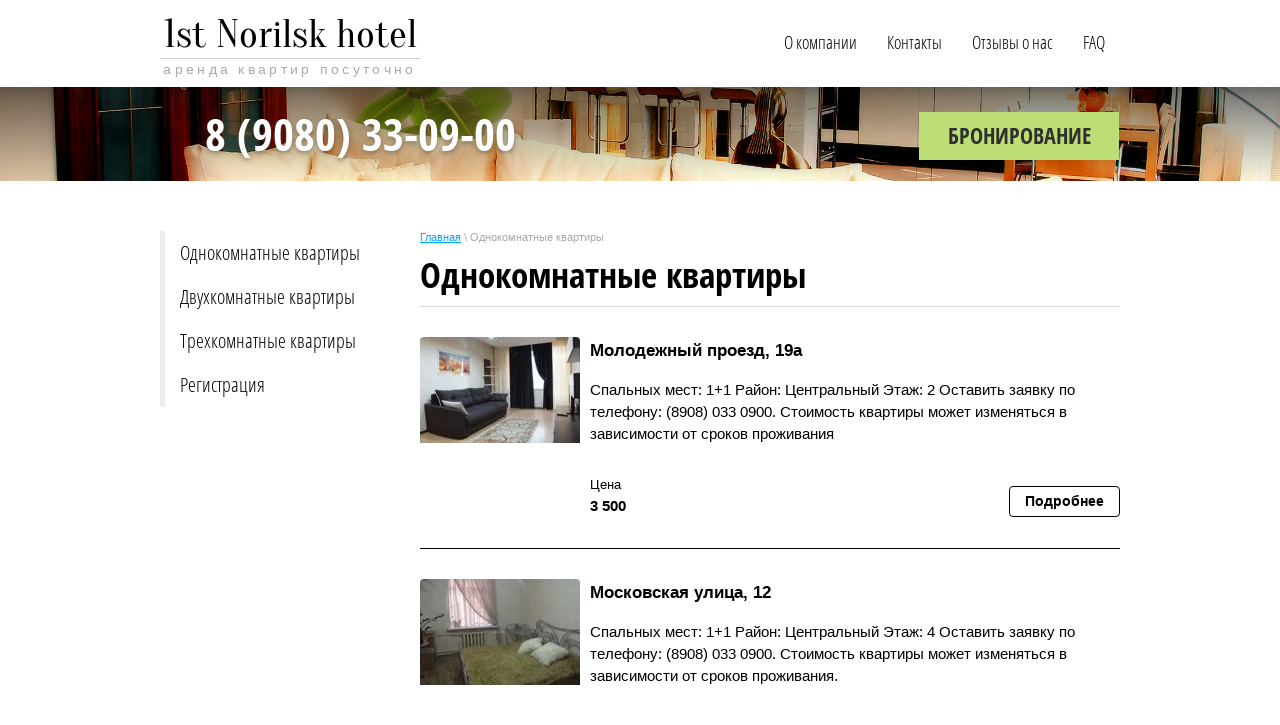

--- FILE ---
content_type: text/html; charset=utf-8
request_url: https://1stnorilskhotel.ru/odnokomnatnyye-kvartiry
body_size: 7415
content:

 <!doctype html>
 
<html lang="ru">
	 
	<head>
		 
		<meta charset="utf-8">
		 
		<meta name="robots" content="all"/>
		 <title>Однокомнатные квартиры</title>
<!-- assets.top -->
<script src="/g/libs/nocopy/1.0.0/nocopy.for.all.js" ></script>
<!-- /assets.top -->
 
		<meta name="description" content="Однокомнатные квартиры">
		 
		<meta name="keywords" content="Однокомнатные квартиры">
		 
		<meta name="SKYPE_TOOLBAR" content="SKYPE_TOOLBAR_PARSER_COMPATIBLE">
		<meta name="viewport" content="width=device-width, height=device-height, initial-scale=1.0, maximum-scale=1.0, user-scalable=no">
		 
		<meta name="msapplication-tap-highlight" content="no"/>
		 
		<meta name="format-detection" content="telephone=no">
		 
		<meta http-equiv="x-rim-auto-match" content="none">
		 
		<!--  -->
		<link rel="stylesheet" href="/g/css/styles_articles_tpl.css">
		 
		<link rel="stylesheet" href="/t/v480/images/css/styles.css">
		 
		<link rel="stylesheet" href="/t/v480/images/css/designblock.scss.css">
		 
		<link rel="stylesheet" href="/t/v480/images/css/s3_styles.scss.css">
		 
		<script src="/g/libs/jquery/1.10.2/jquery.min.js"></script>
		 
		<script src="/g/s3/misc/adaptiveimage/1.0.0/adaptiveimage.js"></script>
		 <link rel='stylesheet' type='text/css' href='/shared/highslide-4.1.13/highslide.min.css'/>
<script type='text/javascript' src='/shared/highslide-4.1.13/highslide-full.packed.js'></script>
<script type='text/javascript'>
hs.graphicsDir = '/shared/highslide-4.1.13/graphics/';
hs.outlineType = null;
hs.showCredits = false;
hs.lang={cssDirection:'ltr',loadingText:'Загрузка...',loadingTitle:'Кликните чтобы отменить',focusTitle:'Нажмите чтобы перенести вперёд',fullExpandTitle:'Увеличить',fullExpandText:'Полноэкранный',previousText:'Предыдущий',previousTitle:'Назад (стрелка влево)',nextText:'Далее',nextTitle:'Далее (стрелка вправо)',moveTitle:'Передвинуть',moveText:'Передвинуть',closeText:'Закрыть',closeTitle:'Закрыть (Esc)',resizeTitle:'Восстановить размер',playText:'Слайд-шоу',playTitle:'Слайд-шоу (пробел)',pauseText:'Пауза',pauseTitle:'Приостановить слайд-шоу (пробел)',number:'Изображение %1/%2',restoreTitle:'Нажмите чтобы посмотреть картинку, используйте мышь для перетаскивания. Используйте клавиши вперёд и назад'};</script>

            <!-- 46b9544ffa2e5e73c3c971fe2ede35a5 -->
            <script src='/shared/s3/js/lang/ru.js'></script>
            <script src='/shared/s3/js/common.min.js'></script>
        <link rel='stylesheet' type='text/css' href='/shared/s3/css/calendar.css' /><link rel="icon" href="/favicon.ico" type="image/x-icon">

<!--s3_require-->
<link rel="stylesheet" href="/g/templates/pages/2016.1/pages_additional_1_0/pages.additional.1.0.css" type="text/css"/>
<link rel="stylesheet" href="/g/s3/css/submenu.css" type="text/css"/>
<!--/s3_require-->

		<link rel="stylesheet" href="/g/libs/jquery-popover/0.0.3/jquery.popover.css">
		 
		<script src="/g/libs/jquery-popover/0.0.3/jquery.popover.min.js" type="text/javascript"></script>
		 
		<script src="/g/s3/misc/form/1.0.0/s3.form.js" type="text/javascript"></script>
		 
		<link rel="stylesheet" href="/g/libs/photoswipe/4.1.0/photoswipe.css">
		 
		<link rel="stylesheet" href="/g/libs/photoswipe/4.1.0/default-skin/default-skin.css">
		 
		<script type="text/javascript" src="/g/libs/photoswipe/4.1.0/photoswipe.min.js"></script>
		 
		<script type="text/javascript" src="/g/libs/photoswipe/4.1.0/photoswipe-ui-default.min.js"></script>
		 
		<script src="/g/libs/jquery-bxslider/4.1.2/jquery.bxslider.min.js" type="text/javascript"></script>
		 
		<script src="https://api-maps.yandex.ru/2.1/?lang=ru_RU" type="text/javascript"></script>
		  
		<script type="text/javascript" src="/t/v480/images/js/main.js"></script>
		
		<link rel="stylesheet" href="/t/v480/images/css/site.addons.scss.css">   
		<!--[if lt IE 10]> <script src="/g/libs/ie9-svg-gradient/0.0.1/ie9-svg-gradient.min.js"></script> <script src="/g/libs/jquery-placeholder/2.0.7/jquery.placeholder.min.js"></script> <script src="/g/libs/jquery-textshadow/0.0.1/jquery.textshadow.min.js"></script> <script src="/g/s3/misc/ie/0.0.1/ie.js"></script> <![endif]-->
		<!--[if lt IE 9]> <script src="/g/libs/html5shiv/html5.js"></script> <![endif]-->
	</head>
	 
	<body>
		 
		<div class="wrapper editorElement layer-type-wrapper" >
			  <div class="side-panel side-panel-35 widget-type-side_panel editorElement layer-type-widget widget-23" data-layers="['widget-2':['tablet-landscape':'inSide','tablet-portrait':'inSide','mobile-landscape':'inSide','mobile-portrait':'inSide'],'widget-30':['tablet-landscape':'inSide','tablet-portrait':'inSide','mobile-landscape':'inSide','mobile-portrait':'inSide']]">
	<div class="side-panel-top">
		<div class="side-panel-button">
			<span class="side-panel-button-icon">
				<span class="side-panel-button-icon-line"></span>
				<span class="side-panel-button-icon-line"></span>
				<span class="side-panel-button-icon-line"></span>
			</span>
		</div>
		<div class="side-panel-top-inner" ></div>
	</div>
	<div class="side-panel-mask"></div>
	<div class="side-panel-content">
				<div class="side-panel-content-inner"></div>
	</div>
</div>  
			<div class="editorElement layer-type-block ui-droppable block-2" >
				<div class="layout columned columns-2 layout_center layout_3_id_7" >
					<div class="layout column layout_7" >
						<div class="editorElement layer-type-block ui-droppable block-3" >
							<div class="site-name widget-3 widget-type-site_name editorElement layer-type-widget">
								 <a href="http://1stnorilskhotel.ru"> 						 						 						<div class="sn-wrap">   
								<div class="sn-text">
									1st Norilsk hotel
								</div>
								  
							</div>
							 </a> 
					</div>
					<div class="site-description widget-4 widget-type-site_description editorElement layer-type-widget">
						 аренда квартир посуточно 
					</div>
				</div>
			</div>
			<div class="layout column layout_8" >
				<div class="editorElement layer-type-block ui-droppable block-4" >
					<div class="widget-2 horizontal menu-4 wm-widget-menu widget-type-menu_horizontal editorElement layer-type-widget" data-screen-button="none" data-responsive-tl="button" data-responsive-tp="button" data-responsive-ml="columned" data-more-text="..." data-child-icons="NaN">
						 
						<div class="menu-button">
							Меню
						</div>
						 
						<div class="menu-scroll">
							   <ul><li class="menu-item"><a href="/" ><span class="menu-item-text">О компании</span></a></li><li class="menu-item"><a href="/kontakty" ><span class="menu-item-text">Контакты</span></a></li><li class="menu-item"><a href="/otzyvy-o-nas" ><span class="menu-item-text">Отзывы о нас</span></a></li><li class="menu-item"><a href="/faq" ><span class="menu-item-text">FAQ</span></a></li></ul> 
						</div>
						 
					</div>
				</div>
			</div>
		</div>
	</div>
	<div class="editorElement layer-type-block ui-droppable block-5" >
		<div class="layout columned columns-2 layout_center layout_9_id_25" >
			<div class="layout column layout_25" >
				<div class="editorElement layer-type-block ui-droppable block-8" >
					  	<div class="phones-11 widget-6 phones-block contacts-block widget-type-contacts_phone editorElement layer-type-widget">
		<div class="inner">
			<label class="cell-icon" for="tg-phones-11">
				<div class="icon"></div>
			</label>
			<input id="tg-phones-11" class="tgl-but" type="checkbox">
			<div class="block-body-drop">
				<div class="cell-text">
					<div class="title">Телефон:</div>
					<div class="text_body">
													<div><a href="tel:8 (9080) 33-09-00">8 (9080) 33-09-00</a></div>											</div>
				</div>
			</div>
		</div>
	</div>
  
				</div>
			</div>
			<div class="layout column layout_49" >
				  	<a class="button-49 widget-35 widget-type-button editorElement layer-type-widget" href="#"  data-api-type="popup-form" data-api-url="/-/x-api/v1/public/?method=form/postform&param[form_id]=49668641&param[tpl]=wm.form.popup
	.tpl&placeholder=title&tit_en=&sh_err_msg=" data-wr-class="popover-wrap-49"><span>БРОНИРОВАНИЕ</span></a>
  
			</div>
		</div>
	</div>
	<div class="layout layout_center not-columned layout_center_2_id_3_1" >
		<div class="editorElement layer-type-block ui-droppable block-13" >
			<div class="layout column layout_46" >
				<div class="widget-30 dropdown menu-46 wm-widget-menu vertical widget-type-menu_vertical editorElement layer-type-widget" data-child-icons="NaN">
					   
					<div class="menu-button">
						Меню
					</div>
					 
					<div class="menu-scroll">
						  <ul><li class="menu-item"><a href="/odnokomnatnyye-kvartiry" ><span class="menu-item-text">Однокомнатные квартиры</span></a></li><li class="menu-item"><a href="/dvukhkomnatnyye-kvartiry" ><span class="menu-item-text">Двухкомнатные квартиры</span></a></li><li class="menu-item"><a href="/trekhkomnatnyye-kvartiry" ><span class="menu-item-text">Трехкомнатные квартиры</span></a></li><li class="menu-item"><a href="/user" ><span class="menu-item-text">Регистрация</span></a></li></ul> 
					</div>
					 
				</div>
			</div>
			<div class="layout column layout_45" >
				<div class="editorElement layer-type-block ui-droppable block-16" >
					 
<div class="widget-29 path widget-type-path editorElement layer-type-widget" data-url="/odnokomnatnyye-kvartiry"><a href="/">Главная</a> \ Однокомнатные квартиры</div> 
					<h1 class="h1 widget-24 widget-type-h1 editorElement layer-type-widget">
						Однокомнатные квартиры
					</h1>
					<article class="content-38 content widget-25 widget-type-content editorElement layer-type-widget">



<script>
var hsOptions = {
	align:'center',
	transitions:['expand', 'crossfade'],
	outlineType:'rounded-white',
	fadeInOut:true,
	dimmingOpacity:0.5,
}
</script>


				
			<link rel="stylesheet" href="/g/s3/css/submenu.css">
	


<div class="localpagelist">
    <div class="localproducts">
                    <div class="localproducts__block">
            	                <div class="localpic localproducts__block-pic localpic--little">
                    <a class="highslide" onclick="return hs.expand(this, hsOptions)" href="/d/dsc01428szhatoye.jpg"><img src="/thumb/2/A5i2ZzHOJJl7gXWCuOe4OA/160r160/d/dsc01428szhatoye.jpg" alt="" title=""></a>
                </div>
                                <div class="localproducts__block-text ">
                    <div class="localproducts__block-title localproducts__block-title0"><a href="/molodezhnyy-proyezd-19a">Молодежный проезд, 19а</a></div>
                    <div class="localtext">
                        <p>Спальных мест: 1+1 Район: Центральный Этаж: 2 Оставить заявку по телефону: (8908) 033 0900. Стоимость квартиры может изменяться в зависимости от сроков проживания</p>
                    </div>
                    <div class="localdiscription localproducts__block-pricetitle">Цена</div>
                    <div class="localproducts__block-price">
                        <span class="oldprice"></span>
                        <span class="price">3 500</span>
                    </div>
                                        	<a class="localbtn localproducts__block-btn localproducts__block-btn0" href="/molodezhnyy-proyezd-19a">Подробнее</a>
                	                    <div class="clear"></div>
                </div>
                <div class="clear"></div>
            </div>
                    <div class="localproducts__block">
            	                <div class="localpic localproducts__block-pic localpic--little">
                    <a class="highslide" onclick="return hs.expand(this, hsOptions)" href="/d/44szhato.jpg"><img src="/thumb/2/iNWqRMsmRQx2R2r__cCJMQ/160r160/d/44szhato.jpg" alt="" title=""></a>
                </div>
                                <div class="localproducts__block-text ">
                    <div class="localproducts__block-title localproducts__block-title1"><a href="/moskovskaya-ulitsa-14">Московская  улица, 12</a></div>
                    <div class="localtext">
                        <p>Спальных мест: 1+1 Район: Центральный Этаж: 4 Оставить заявку по телефону: (8908) 033 0900. Стоимость квартиры может изменяться в зависимости от сроков проживания.</p>
                    </div>
                    <div class="localdiscription localproducts__block-pricetitle">Цена</div>
                    <div class="localproducts__block-price">
                        <span class="oldprice"></span>
                        <span class="price">3 500</span>
                    </div>
                                        	<a class="localbtn localproducts__block-btn localproducts__block-btn1" href="/moskovskaya-ulitsa-14">Подробнее</a>
                	                    <div class="clear"></div>
                </div>
                <div class="clear"></div>
            </div>
                    <div class="localproducts__block">
            	                <div class="localpic localproducts__block-pic localpic--little">
                    <a class="highslide" onclick="return hs.expand(this, hsOptions)" href="/d/20191006_160839szhat-1.jpg"><img src="/thumb/2/TwfPhFv5aIhvTWXI1tFHBA/160r160/d/20191006_160839szhat-1.jpg" alt="" title=""></a>
                </div>
                                <div class="localproducts__block-text ">
                    <div class="localproducts__block-title localproducts__block-title2"><a href="ordzhenikidze-ulitsa-6b">Ордженикидзе улица, 6б</a></div>
                    <div class="localtext">
                        <p>Спальных мест: 1+1 Район: Центральный Этаж: 2 Оставить заявку по телефону: (8908) 033 0900. Стоимость квартиры может изменяться в зависимости от сроков проживания</p>
                    </div>
                    <div class="localdiscription localproducts__block-pricetitle">Цена</div>
                    <div class="localproducts__block-price">
                        <span class="oldprice"></span>
                        <span class="price">5 000</span>
                    </div>
                                        	<a class="localbtn localproducts__block-btn localproducts__block-btn2" href="ordzhenikidze-ulitsa-6b">Подробнее</a>
                	                    <div class="clear"></div>
                </div>
                <div class="clear"></div>
            </div>
                    <div class="localproducts__block">
            	                <div class="localpic localproducts__block-pic localpic--little">
                    <a class="highslide" onclick="return hs.expand(this, hsOptions)" href="/d/20211118_232407fileminimizer_2.jpg"><img src="/thumb/2/11jj62fJ68SlD5y6_OHs5g/160r160/d/20211118_232407fileminimizer_2.jpg" alt="" title=""></a>
                </div>
                                <div class="localproducts__block-text ">
                    <div class="localproducts__block-title localproducts__block-title3"><a href="diksona-6">Диксона, 6</a></div>
                    <div class="localtext">
                        Спальных мест: 1+1 Район: Талнах Этаж: 8 Оставить заявку по телефону: (8908) 033 0900. Стоимость квартиры может изменяться в зависимости от сроков проживания
                    </div>
                    <div class="localdiscription localproducts__block-pricetitle">Цена</div>
                    <div class="localproducts__block-price">
                        <span class="oldprice"></span>
                        <span class="price">5 000</span>
                    </div>
                                        	<a class="localbtn localproducts__block-btn localproducts__block-btn3" href="diksona-6">Подробнее</a>
                	                    <div class="clear"></div>
                </div>
                <div class="clear"></div>
            </div>
            </div>
</div>



	
 
					</article>
					    
				</div>
			</div>
		</div>
	</div>
	<div class="editorElement layer-type-block ui-droppable block-15" >
		<div class="layout layout_center not-columned layout_43_id_40" >
			<div class="editorElement layer-type-block ui-droppable block-14" >
				<div class="layout column layout_41" >
					  	<div class="phones-41 widget-27 phones-block contacts-block widget-type-contacts_phone editorElement layer-type-widget">
		<div class="inner">
			<label class="cell-icon" for="tg-phones-41">
				<div class="icon"></div>
			</label>
			<input id="tg-phones-41" class="tgl-but" type="checkbox">
			<div class="block-body-drop">
				<div class="cell-text">
					<div class="title">Телефон:</div>
					<div class="text_body">
													<div><a href="tel:8 (9080) 33-09-00">8 (9080) 33-09-00</a></div>											</div>
				</div>
			</div>
		</div>
	</div>
  
				</div>
				<div class="layout column layout_42" >
					  	<a class="button-42 widget-28 widget-type-button editorElement layer-type-widget" href="#"  data-api-type="popup-form" data-api-url="/-/x-api/v1/public/?method=form/postform&param[form_id]=49668641&param[tpl]=wm.form.popup
	.tpl&placeholder=title&tit_en=&sh_err_msg=" data-wr-class="popover-wrap-42"><span>БРОНИРОВАНИЕ</span></a>
  
				</div>
			</div>
		</div>
	</div>
	<div class="editorElement layer-type-block ui-droppable block-6" >
		<div class="widget-13 map-18 widget-type-map editorElement layer-type-widget" data-controls="searchControl,zoomControl,fullscreenControl" id="widgetMap18" data-center="69.352974, 88.193310" data-zoom="13" data-type="yandex#map">
			   
			<input type="hidden" name="widgetMap18" value="[{&quot;preset&quot; : &quot;islands#lightblueStretchyIcon&quot;,&quot;point&quot;: &quot;69.351923, 88.177491&quot;, &quot;iconContent&quot;: &quot;\u041c\u043e\u043b\u043e\u0434\u0435\u0436\u043d\u044b\u0439 \u043f\u0440\u043e\u0435\u0437\u0434, 19\u0430&quot;, &quot;balloonContent&quot;: &quot;&lt;p&gt;&nbsp;&lt;a href=\&quot;\/molodezhnyy-proyezd-19a\&quot;&gt;&lt;img alt=\&quot;DSC01428\u0441\u0436\u0430\u0442\u043e\u0435\&quot; height=\&quot;120\&quot; src=\&quot;\/thumb\/2\/a8aqOEQI3bhGr24Sr5YH8Q\/180r160\/d\/dsc01428szhatoye.jpg\&quot; style=\&quot;border-width: 0;\&quot; width=\&quot;180\&quot; \/&gt;&lt;\/a&gt;&lt;\/p&gt;\n&lt;h2&gt;&lt;span style=\&quot;font-size: 18pt;\&quot;&gt;&nbsp;1-\u043a\u043e\u043c\u043d\u0430\u0442\u043d\u0430\u044f&lt;\/span&gt;&nbsp;&lt;\/h2&gt;&quot;},{&quot;preset&quot; : &quot;islands#redStretchyIcon&quot;,&quot;point&quot;: &quot;69.345370, 88.196100&quot;, &quot;iconContent&quot;: &quot;\u041a\u043e\u043c\u0441\u043e\u043c\u043e\u043b\u044c\u0441\u043a\u0430\u044f \u0443\u043b\u0446\u0430, 25&quot;, &quot;balloonContent&quot;: &quot;&lt;p&gt;&lt;a href=\&quot;\/komsomolskaya-ulitsa-27\&quot;&gt;&lt;img alt=\&quot;_DSC3222\u0441\u0436\u0430\u0442\u043e\&quot; height=\&quot;120\&quot; src=\&quot;\/thumb\/2\/eMYsKQQhbCqwUxnrRvbV4g\/180r160\/d\/dsc3222szhato.jpg\&quot; style=\&quot;border-width: 0;\&quot; width=\&quot;180\&quot; \/&gt;&lt;\/a&gt;&lt;\/p&gt;\n&lt;h2&gt;&nbsp; 2-\u0445 \u043a\u043e\u043c\u043d\u0430\u0442\u043d\u0430\u044f&lt;\/h2&gt;&quot;},{&quot;preset&quot; : &quot;islands#greenStretchyIcon&quot;,&quot;point&quot;: &quot;69.345662, 88.193179&quot;, &quot;iconContent&quot;: &quot;\u041a\u043e\u043c\u0441\u043e\u043c\u043e\u043b\u044c\u0441\u043a\u0430\u044f \u0443\u043b\u0438\u0446\u0430, 27&quot;, &quot;balloonContent&quot;: &quot;&lt;p&gt;&lt;a href=\&quot;\/komsomolskaya-ulitsa-27\&quot;&gt;&lt;img alt=\&quot;20160126\u0441\u0436\u0430\u0442\u043e\&quot; height=\&quot;120\&quot; src=\&quot;\/thumb\/2\/vQS0_iLWuy8d3zaEvlSo2A\/180r160\/d\/20160126szhato.jpg\&quot; style=\&quot;border-width: 0;\&quot; width=\&quot;180\&quot; \/&gt;&lt;\/a&gt;&lt;\/p&gt;\n&lt;h2&gt;&nbsp; 3-\u0445 \u043a\u043e\u043c\u043d\u0430\u0442\u043d\u0430\u044f&lt;\/h2&gt;&quot;},{&quot;preset&quot; : &quot;islands#lightblueStretchyIcon&quot;,&quot;point&quot;: &quot;69.353075, 88.211933&quot;, &quot;iconContent&quot;: &quot;\u041c\u043e\u0441\u043a\u043e\u0432\u0441\u043a\u0430\u044f \u0443\u043b\u0438\u0446\u0430, 12&quot;, &quot;balloonContent&quot;: &quot;&lt;p&gt;&lt;a href=\&quot;\/moskovskaya-ulitsa-14\&quot;&gt;&lt;img alt=\&quot;44\u0441\u0436\u0430\u0442\u043e\&quot; height=\&quot;120\&quot; src=\&quot;\/thumb\/2\/Yu4rz_CM2GJfriIojhWlkg\/180r160\/d\/44szhato.jpg\&quot; style=\&quot;border-width: 0;\&quot; width=\&quot;180\&quot; \/&gt;&lt;\/a&gt;&lt;\/p&gt;\n\n&lt;h2&gt;&nbsp;&nbsp;&lt;a href=\&quot;\/moskovskaya-ulitsa-14\&quot;&gt;1-\u0430 \u043a\u043e\u043c\u043d\u0430\u0442\u043d\u0430\u044f&lt;\/a&gt;&lt;\/h2&gt;&quot;},{&quot;preset&quot; : &quot;islands#redStretchyIcon&quot;,&quot;point&quot;: &quot;69.351515, 88.214443&quot;, &quot;iconContent&quot;: &quot;\u0422\u0430\u043b\u043d\u0430\u0445\u0441\u043a\u0430\u044f \u0443\u043b\u0438\u0446\u0430, 30&quot;, &quot;balloonContent&quot;: &quot;&lt;p&gt;&lt;a href=\&quot;\/talnakhskaya-ulitsa-30\&quot;&gt;&lt;img alt=\&quot;_DSC1993\u0441\u0436\u0430\u0442\u043e\&quot; height=\&quot;120\&quot; src=\&quot;\/thumb\/2\/t2iDxPfwOwR3FHtK5Bligg\/180r160\/d\/dsc1993szhato.jpg\&quot; style=\&quot;border-width: 0;\&quot; width=\&quot;180\&quot; \/&gt;&lt;\/a&gt;&lt;\/p&gt;\n&lt;h2&gt;&nbsp; 2-\u0445 \u043a\u043e\u043c\u043d\u0430\u0442\u043d\u0430\u044f&lt;\/h2&gt;&quot;},{&quot;preset&quot; : &quot;islands#redStretchyIcon&quot;,&quot;point&quot;: &quot;69.345503, 88.223219&quot;, &quot;iconContent&quot;: &quot;\u0422\u0430\u043b\u043d\u0430\u0445\u0441\u043a\u0430\u044f \u0443\u043b\u0438\u0446\u0430, 17&quot;, &quot;balloonContent&quot;: &quot;&lt;p&gt;&lt;a href=\&quot;\/talnakhskaya-ulitsa-17\&quot;&gt;&lt;img alt=\&quot;_DSC2875\u0441\u0436\u0430\u0442\u043e\&quot; height=\&quot;120\&quot; src=\&quot;\/thumb\/2\/Pr7r3KC11bm0esvv0GplNA\/180r160\/d\/dsc2875szhato.jpg\&quot; style=\&quot;border-width: 0;\&quot; width=\&quot;180\&quot; \/&gt;&lt;\/a&gt;&lt;\/p&gt;\n&lt;h2&gt;&nbsp; 2-\u0445 \u043a\u043e\u043c\u043d\u0430\u0442\u043d\u0430\u044f&lt;\/h2&gt;&quot;},{&quot;preset&quot; : &quot;islands#lightblueStretchyIcon&quot;,&quot;point&quot;: &quot;69.357164, 88.183020&quot;, &quot;iconContent&quot;: &quot;\u041e\u0440\u0434\u0436\u0435\u043d\u0438\u043a\u0438\u0434\u0437\u0435 \u0443\u043b\u0438\u0446\u0430, 6\u0431&quot;, &quot;balloonContent&quot;: &quot;&lt;h2&gt;&lt;a href=\&quot;\/ordzhenikidze-ulitsa-6b\&quot;&gt;&lt;img alt=\&quot;20191006_160839\u0441\u0436\u0430\u0442-1\&quot; height=\&quot;120\&quot; src=\&quot;\/thumb\/2\/PmdFLY5PpEOXtevw7-KLmA\/180r160\/d\/20191006_160839szhat-1.jpg\&quot; style=\&quot;border-width: 0\&quot; width=\&quot;180\&quot; \/&gt;&lt;\/a&gt;&lt;\/h2&gt;\n\n&lt;h2&gt;&lt;span style=\&quot;font-size: 18pt;\&quot;&gt;&nbsp; &nbsp;1-\u043a\u043e\u043c\u043d\u0430\u0442\u043d\u0430\u044f&lt;\/span&gt;&lt;\/h2&gt;&quot;}]">
			  
		</div>
		<div class="layout layout_center not-columned layout_center_20_id_18_1" >
			<div class="widget-14 horizontal menu-19 wm-widget-menu widget-type-menu_horizontal editorElement layer-type-widget" data-screen-button="none" data-responsive-tl="button" data-responsive-tp="button" data-responsive-ml="columned" data-more-text="..." data-child-icons="NaN">
				 
				<div class="menu-button">
					Меню
				</div>
				 
				<div class="menu-scroll">
					   <ul><li class="menu-item"><a href="/" ><span class="menu-item-text">О компании</span></a></li><li class="menu-item"><a href="/kontakty" ><span class="menu-item-text">Контакты</span></a></li><li class="menu-item"><a href="/otzyvy-o-nas" ><span class="menu-item-text">Отзывы о нас</span></a></li><li class="menu-item"><a href="/faq" ><span class="menu-item-text">FAQ</span></a></li></ul> 
				</div>
				 
			</div>
			<div class="editorElement layer-type-block ui-droppable block-11" >
				<div class="site-copyright widget-20 widget-type-site_copyright editorElement layer-type-widget">
					   Copyright &copy; 2016 - 2026					<br />
					1st Norilsk hotel 
				</div>
				<div class="site-counters widget-21 widget-type-site_counters editorElement layer-type-widget">
					 <!--LiveInternet counter--><script type="text/javascript">
document.write("<a href='//www.liveinternet.ru/click' "+
"target=_blank><img src='//counter.yadro.ru/hit?t12.3;r"+
escape(document.referrer)+((typeof(screen)=="undefined")?"":
";s"+screen.width+"*"+screen.height+"*"+(screen.colorDepth?
screen.colorDepth:screen.pixelDepth))+";u"+escape(document.URL)+
";"+Math.random()+
"' alt='' title='LiveInternet: показано число просмотров за 24"+
" часа, посетителей за 24 часа и за сегодня' "+
"border='0' width='88' height='31'><\/a>")
</script><!--/LiveInternet-->
<!--__INFO2026-01-17 01:59:04INFO__-->
 
				</div>
				<div class="mega-copyright widget-22 widget-type-mega_copyright editorElement layer-type-widget">
					<span style='font-size:14px;' class='copyright'><!--noindex-->
<span style="text-decoration:underline; cursor: pointer;" onclick="javascript:window.open('https://megagr'+'oup.ru/?utm_referrer='+location.hostname)" class="copyright">Megagroup.ru</span>

<!--/noindex--></span>
				</div>
			</div>
		</div>
	</div>
</div>

<!-- assets.bottom -->
<!-- </noscript></script></style> -->
<script src="/my/s3/js/site.min.js?1768462484" ></script>
<script src="/my/s3/js/site/defender.min.js?1768462484" ></script>
<script src="https://cp.onicon.ru/loader/58981e9a28668812758b457a.js" data-auto async></script>
<!-- Yandex.Metrika counter -->
<script type="text/javascript">
    (function (d, w, c) {
        (w[c] = w[c] || []).push(function() {
            try {
                w.yaCounter49381081 = new Ya.Metrika({id:49381081,accurateTrackBounce:true,trackLinks:true,webvisor:true
,clickmap:true});

            } catch(e) { }
        });

        var n = d.getElementsByTagName("script")[0],
                s = d.createElement("script"),
                f = function () { n.parentNode.insertBefore(s, n); };
        s.type = "text/javascript";
        s.async = true;
        s.src = (d.location.protocol == "https:" ? "https:" : "http:") + "//mc.yandex.ru/metrika/watch.js";

        if (w.opera == "[object Opera]") {
            d.addEventListener("DOMContentLoaded", f, false);
        } else { f(); }
    })(document, window, "yandex_metrika_callbacks");
</script>
<noscript><div><img src="//mc.yandex.ru/watch/49381081" style="position:absolute; left:-9999px;" alt="" /></div></noscript>
<!-- /Yandex.Metrika counter -->
<script >/*<![CDATA[*/
var megacounter_key="2b0e34ef3defe6eb1386f297e61434d6";
(function(d){
    var s = d.createElement("script");
    s.src = "//counter.megagroup.ru/loader.js?"+new Date().getTime();
    s.async = true;
    d.getElementsByTagName("head")[0].appendChild(s);
})(document);
/*]]>*/</script>
<script >/*<![CDATA[*/
$ite.start({"sid":1532427,"vid":1540221,"aid":1821123,"stid":4,"cp":21,"active":true,"domain":"1stnorilskhotel.ru","lang":"ru","trusted":false,"debug":false,"captcha":3,"onetap":[{"provider":"vkontakte","provider_id":"51946071","code_verifier":"YEA0NM2dT4YjNZOMGITmNzFziJOkTNNhDI2ylkNTmiT"}]});
/*]]>*/</script>
<!-- /assets.bottom -->
</body>
 
</html>

--- FILE ---
content_type: text/css
request_url: https://1stnorilskhotel.ru/t/v480/images/css/styles.css
body_size: 11378
content:
@import "fonts.css";
html{font-family:sans-serif;-ms-text-size-adjust:100%;-webkit-text-size-adjust:100%;}body{margin:0;background: #fff;}body::before{content:""; height: 1px; display: block; margin-top: -1px;}article,aside,details,figcaption,figure,footer,header,hgroup,main,menu,nav,section,summary{display:block}audio,canvas,progress,video{display:inline-block;vertical-align:baseline}audio:not([controls]){display:none;height:0}[hidden],template{display:none}a{background-color:transparent;color:inherit;}a:active,a:hover{outline:0}abbr[title]{border-bottom:1px dotted}b,strong{font-weight:bold}dfn{font-style:italic}h1{margin: 0; font-size: inherit; font-weight: inherit;}mark{background:#ff0;color:#000}small{font-size:80%}sub,sup{font-size:75%;line-height:0;position:relative;vertical-align:baseline}sup{top:-0.5em}sub{bottom:-0.25em}img{border:0}svg:not(:root){overflow:hidden}figure{margin:1em 40px}hr{box-sizing:content-box;height:0}pre{overflow:auto}code,kbd,pre,samp{font-family:monospace,monospace;font-size:1em}button,input,optgroup,select,textarea{color:#000;font:inherit;margin:0}button{overflow:visible}button,select{text-transform:none}button,html input[type="button"],input[type="reset"],input[type="submit"]{-webkit-appearance:button;cursor:pointer}button[disabled],html input[disabled]{cursor:default}button::-moz-focus-inner,input::-moz-focus-inner{border:0;padding:0}input{line-height:normal}input[type="checkbox"],input[type="radio"]{box-sizing:border-box;padding:0}input[type="number"]::-webkit-inner-spin-button,input[type="number"]::-webkit-outer-spin-button{height:auto}input[type="search"]{-webkit-appearance:textfield;box-sizing:content-box}input[type="search"]::-webkit-search-cancel-button,input[type="search"]::-webkit-search-decoration{-webkit-appearance:none}fieldset{border:1px solid silver;margin:0 2px;padding:.35em .625em .75em}legend{border:0;padding:0}textarea{overflow:auto}optgroup{font-weight:bold}table{border-collapse:collapse;border-spacing:0}
body.noscroll {overflow: hidden !important;}
.removed, .hidden { display: none !important;}
.editorElement, .layout {
	box-sizing: border-box;
	padding-top: .02px;
	padding-bottom: .02px;
}
.editorElement { word-wrap: break-word;}
.vertical-middle {white-space: nowrap;}
.vertical-middle>* {white-space: normal;display: inline-block;vertical-align: middle;}
.vertical-middle::after {height: 100%;width: 0;display: inline-block;vertical-align: middle;content: "";}
.wrapper {margin: 0 auto;height: auto !important;height: 100%;min-height: 100%;min-height: 100vh;overflow: hidden;max-width: 100%;}
.editorElement .removed+.delimiter, .editorElement .delimiter:first-child {display: none;}
.wm-input-default {border: none; background: none; padding: 0;}
/* tooltip */
@keyframes show_hide {
	0% { left:85%; opacity: 0; width: auto; height: auto; padding: 5px 10px; font-size: 12px;}
	20% { left: 100%; opacity: 1; width: auto; height: auto; padding: 5px 10px; font-size: 12px;}
	100% { left: 100%; opacity: 1; width: auto; height: auto; padding: 5px 10px; font-size: 12px;}
}
@keyframes show_hide_after {
	0% {width: 5px; height: 5px;}
	100% {width: 5px; height: 5px;}
}
/* tooltip for horizontal */
@keyframes horizontal_show_hide {
	0% { top:95%; opacity: 0; width: 100%; height: auto; padding: 5px 10px; font-size: 12px;}
	20% { top: 100%; opacity: 1; width: 100%; height: auto; padding: 5px 10px; font-size: 12px;}
	100% { top: 100%; opacity: 1; width: 100%; height: auto; padding: 5px 10px; font-size: 12px;}
}
.wm-tooltip {display: none;position: absolute;z-index:100;top: 0;left: 100%;background: #FBFDDD;color: #CA3841;padding: 5px 10px;border-radius: 3px;box-shadow: 1px 2px 3px rgba(0,0,0,.3); white-space: nowrap; box-sizing: border-box;}
.wm-tooltip::after {content: "";font-size: 0;background: inherit;width: 5px;height: 5px;position: absolute;top: 50%;left: -3px;margin: -2px 0 0;box-shadow: 0 1px 0 rgba(0,0,0,.1), 0 2px 0 rgba(0,0,0,.1);transform: rotate(45deg);}
.error .wm-tooltip {display: block;padding: 0;font-size: 0;animation: show_hide 4s;}
.error .wm-tooltip::after {width: 0;height: 0;animation: show_hide_after 4s;}
.horizontal_mode .wm-tooltip {top: 100%; left: 0; width: 100%; white-space: normal; margin: 5px 0 0; text-align: center;}
.horizontal_mode .wm-tooltip::after {left: 50%; top: 0; margin: -2px 0 0; box-shadow: 0 -1px 0 rgba(0,0,0,.1), 0 -2px 0 rgba(0,0,0,.1);}
.error .horizontal_mode .wm-tooltip, .horizontal_mode .error .wm-tooltip {animation: horizontal_show_hide 4s;}

table.table0 td, table.table1 td, table.table2 td, table.table2 th {
	padding:5px;
	border:1px solid #dedede;
	vertical-align:top;
}
table.table0 td { border:none; }
table.table2 th {
	padding:8px 5px;
	background:#eb3c3c;
	border:1px solid #dedede;
	font-weight:normal;
	text-align:left;
	color:#fff;
}
.for-mobile-view { overflow: auto; }
.side-panel { display: none;}
body { background: #ffffff; text-align: left; z-index: 2; font-family: Arial, Helvetica, sans-serif;}
.wrapper .layout_center_2_id_3_1 { margin-top: 0; margin-left: auto; margin-right: auto; width: 960px;}
.wrapper { position: relative; z-index: 3; font-family: Arial, Helvetica, sans-serif; text-align: left; text-indent: 0; font-size: 12px; color: #000000; font-style: normal; line-height: 1.2; letter-spacing: 0; text-transform: none; text-decoration: none; display: block;}
.block-2 .layout_7 { display: -webkit-flex; display: flex; -webkit-flex-direction: column; -moz-flex-direction: column; flex-direction: column;}
.block-2 .layout_8 { display: -webkit-flex; display: flex; -webkit-flex-direction: column; -moz-flex-direction: column; flex-direction: column;}
.block-2 .layout_3_id_7 { display: -webkit-flex; display: flex; flex-flow: row nowrap; margin-top: 0; margin-left: auto; margin-right: auto; width: 960px;}
.block-2 { margin: 0; border: none; position: relative; top: 0; left: 0; width: auto; min-height: 0; background: #ffffff; z-index: 5; right: 0; -webkit-box-shadow: 0px 2px 10px  2px rgba(0,0,0,0.1); -moz-box-shadow: 0px 2px 10px  2px rgba(0,0,0,0.1); box-shadow: 0px 2px 10px  2px rgba(0,0,0,0.1); -webkit-border-radius: none; -moz-border-radius: none; border-radius: none; display: -webkit-flex; display: flex; -webkit-justify-content: flex-start; -moz-justify-content: flex-start; justify-content: flex-start; padding-top: 10px; padding-bottom: 10px; text-decoration: none;}
.block-3 { margin: 0 0 auto; position: relative; top: 0; left: 0; width: 260px; min-height: 0; z-index: 2; display: block; text-decoration: none;}
.widget-3 { margin: 0; position: relative; top: 0; left: 0; z-index: 2; box-sizing: border-box; width: 260px; min-height: 0; font-size: 25px; border-top: 0px solid rgba(0,0,0,0.2); border-right: 0px solid rgba(0,0,0,0.2); border-bottom: 1px solid rgba(0,0,0,0.2); border-left: 0px solid rgba(0,0,0,0.2); -webkit-border-radius: none; -moz-border-radius: none; border-radius: none;}
.site-name .sn-wrap { display: -webkit-flex; display: flex; flex-flow: column nowrap;}
.site-name .sn-logo { box-sizing: border-box; -webkit-flex-shrink: 0; -moz-flex-shrink: 0; flex-shrink: 0; max-width: 100%;}
.site-name img { box-sizing: border-box; display: block; max-width: 100%; border: none;}
.site-name .sn-text { box-sizing: border-box; font-family: Oranienbaum, sans-serif; text-align: center; font-size: 40px; text-decoration: none; font-weight: normal;}
.site-name a { text-decoration: none; outline: none;}
.widget-4 { margin: 0; position: relative; top: 0; left: 0; z-index: 1; text-align: center; font-size: 14px; color: #ababab; letter-spacing: 3.3px; text-decoration: none; box-sizing: border-box; width: auto; right: 0; padding-top: 2px;}
.block-4 { margin: 0 0 auto; position: relative; top: 0; left: 0; width: 700px; min-height: 0; z-index: 1; display: block; padding-top: 10px;}
.widget-2 { padding: 0; margin: 0; position: relative; top: 0; left: 0; z-index: 1; text-align: right; box-sizing: border-box; display: -webkit-flex; display: flex; width: 700px; -webkit-justify-content: flex-end; -moz-justify-content: flex-end; justify-content: flex-end; right: 0; min-height: 0;}
.menu-4 .menu-scroll > ul > li.menu-item > a .has-child-icon { position: absolute; top: 50%; right: 0; margin-top: -6px; margin-right: 5px; width: 12px; min-height: 12px; background: #000000;}
.menu-4 .menu-scroll > ul ul > li.delimiter { box-sizing: border-box; margin-top: 3px; margin-bottom: 3px; min-height: 2px; height: auto; width: auto; background: #999999;}
.menu-4 .menu-scroll > ul ul > li > a .has-child-icon { position: absolute; top: 50%; right: 0; margin-top: -6px; margin-right: 5px; width: 12px; min-height: 12px; background: #000000;}
.menu-4 .menu-button { box-sizing: border-box; display: none; position: absolute; left: 100%; top: 0; width: 50px; min-height: 50px; padding: 10px 15px; background: #333; color: #fff; font-size: 17px;}
.menu-4 .menu-scroll { display: -webkit-flex; display: flex; width: 100%; -webkit-justify-content: inherit; -moz-justify-content: inherit; justify-content: inherit;}
.menu-4 .menu-scroll > ul { padding: 0; margin: 0; list-style: none; box-sizing: border-box; display: -webkit-flex; display: flex; flex-flow: row nowrap; width: 100%; -webkit-justify-content: inherit; -moz-justify-content: inherit; justify-content: inherit;}
.menu-4 .menu-scroll > ul > li.home-button > a { padding: 5px 15px; margin: 2px; cursor: pointer; display: -webkit-flex; display: flex; background: url("../images/wm_menu_home.png") left 50% top 50% no-repeat; box-sizing: border-box; text-decoration: none; color: #000; font-size: 0; line-height: 1.4; -webkit-align-items: center; -moz-align-items: center; align-items: center;}
.menu-4 .menu-scroll > ul > li.delimiter { margin: auto 2px; -webkit-border-radius: 10px; -moz-border-radius: 10px; border-radius: 10px; height: 0; width: 10px; min-height: 10px; background: #d6d6d6; box-sizing: border-box;}
.menu-4 .menu-scroll > ul > li.menu-item { padding: 0; margin: 0; display: -webkit-flex; display: flex; -webkit-flex: 0 1 auto; -moz-flex: 0 1 auto; flex: 0 1 auto; box-sizing: border-box; position: relative;}
.menu-4 .menu-scroll > ul > li.menu-item > a { padding: 10px; margin: 0 5px; border: none; cursor: pointer; display: -webkit-flex; display: flex; -webkit-flex-direction: row; -moz-flex-direction: row; flex-direction: row; box-sizing: border-box; text-decoration: none; color: #000; font-size: 18px; line-height: 1.4; -webkit-align-items: center; -moz-align-items: center; align-items: center; width: 100%; position: relative; font-family: Open Sans Condensed, sans-serif; -webkit-justify-content: flex-start; -moz-justify-content: flex-start; justify-content: flex-start; text-align: left; text-indent: 0; font-style: normal; letter-spacing: 0; text-transform: none; align-self: auto; font-weight: normal; background: transparent; -webkit-border-radius: none; -moz-border-radius: none; border-radius: none; z-index: 2;}
.menu-4 .menu-scroll > ul > li.menu-item > a:hover, 
.menu-4 .menu-scroll > ul > li.menu-item > a.hover, 
.menu-4 .menu-scroll > ul > li.menu-item > a.active { color: #ffffff; background: #00aaff;}
.menu-4 .menu-scroll > ul > li.menu-item > a .menu-item-image { box-sizing: border-box; display: -webkit-flex; display: flex; -webkit-flex-shrink: 0; -moz-flex-shrink: 0; flex-shrink: 0; margin-right: 5px; font-size: 0; line-height: 0; text-align: center; -webkit-justify-content: center; -moz-justify-content: center; justify-content: center; min-height: 40px; width: 40px; overflow: hidden;}
.menu-4 .menu-scroll > ul > li.menu-item > a img { margin: auto; box-sizing: border-box; max-width: 100%; height: auto; width: auto;}
.menu-4 .menu-scroll > ul > li.menu-item > a .menu-item-text { box-sizing: border-box; -webkit-flex-grow: 1; -moz-flex-grow: 1; flex-grow: 1;}
.menu-4 .menu-scroll > ul > li.home-button { box-sizing: border-box; display: -webkit-flex; display: flex;}
.menu-4 .menu-scroll > ul > li.more-button { display: none; margin-left: auto; position: relative;}
.menu-4 .menu-scroll > ul ul { padding: 5px; margin: 5px 0 0; position: absolute; top: 100%; left: 0; background: #eee; list-style: none; width: 200px; display: none; z-index: 10; box-sizing: border-box;}
.menu-4 .menu-scroll > ul ul > li { padding: 0; margin: 0; display: block; position: relative;}
.menu-4 .menu-scroll > ul ul > li > a { padding: 5px 10px; cursor: pointer; display: block; background: #999; -webkit-border-radius: 5px; -moz-border-radius: 5px; border-radius: 5px; box-sizing: border-box; text-decoration: none; color: #fff; font-size: 14px; line-height: 1.4; position: relative;}
.menu-4 .menu-scroll > ul ul ul { margin: 0 0 0 8px; position: absolute; left: 100%; top: 0;}
.menu-4 .menu-scroll > ul > li.more-button > a { padding: 5px 10px; margin: 2px 0 2px 2px; cursor: pointer; display: -webkit-flex; display: flex; background: #333; box-sizing: border-box; text-decoration: none; color: #fff; font-size: 16px; line-height: 1.4; -webkit-align-items: center; -moz-align-items: center; align-items: center;}
.menu-4 .menu-scroll > ul > li.more-button > ul { left: auto; right: 0;}
.menu-4 .menu-scroll > ul > li.more-button.disabled { display: none;}
.menu-4 .menu-scroll > ul > li.more-button .menu-item-image { display: none;}
.block-5 .layout_25 { display: -webkit-flex; display: flex; -webkit-flex-direction: column; -moz-flex-direction: column; flex-direction: column;}
.block-5 .layout_49 { display: -webkit-flex; display: flex; -webkit-flex-direction: column; -moz-flex-direction: column; flex-direction: column;}
.block-5 .layout_9_id_25 { display: -webkit-flex; display: flex; flex-flow: row nowrap; margin-top: 0; margin-left: auto; margin-right: auto; width: 960px;}
.block-5 { margin: 0; border: none; position: relative; top: 0; left: 0; width: auto; min-height: 0; background: repeating-linear-gradient(to bottom,rgba(0, 0, 0, 0.5) 0%,rgba(0, 0, 0, 0) 100%), url("../images/cvg7n9t5.jpg") left 50% top 50% / cover no-repeat #969696; z-index: 4; right: 0; -webkit-border-radius: none; -moz-border-radius: none; border-radius: none; display: block; padding-top: 20px; padding-bottom: 20px; text-decoration: none;}
.block-8 { margin: 0 0 auto; position: relative; top: 0; left: 0; width: 400px; min-height: 0; z-index: 2; display: block; text-decoration: none; right: 0; -webkit-justify-content: flex-start; -moz-justify-content: flex-start; justify-content: flex-start;}
.widget-6 { margin: 0 auto; position: relative; top: 0; left: 0; z-index: 2; text-align: undefined; box-sizing: border-box; width: 400px; padding-top: 0.02px; padding-bottom: 0.02px; min-height: 0;}
.phones-11 p:first-child { margin-top: 0;}
.phones-11 p:last-child { margin-bottom: 0;}
.phones-11 .inner { box-sizing: border-box; position: relative; display: -webkit-flex; display: flex; text-align: left; vertical-align: top;}
.phones-11 .cell-icon { box-sizing: border-box; display: none; position: relative; z-index: 5;}
.phones-11 .icon { box-sizing: border-box; height: 16px; width: 16px; background: #cccccc; margin-right: 5px;}
.phones-11 .block-body-drop { box-sizing: border-box; -webkit-flex: 1 0 0px; -moz-flex: 1 0 0px; flex: 1 0 0px;}
.phones-11 .cell-text { box-sizing: border-box; display: -webkit-flex; display: flex; -webkit-flex-direction: column; -moz-flex-direction: column; flex-direction: column; -webkit-justify-content: flex-start; -moz-justify-content: flex-start; justify-content: flex-start;}
.phones-11 .title { box-sizing: border-box; display: none;}
.phones-11 .text_body { border: none; box-sizing: border-box; font-family: Open Sans Condensed, sans-serif; text-align: center; font-size: 45px; color: #ffffff; text-decoration: none; font-weight: bold; width: 400px; -webkit-text-shadow: 0px 2px 5px  rgba(77,63,49,0.5); -moz-text-shadow: 0px 2px 5px  rgba(77,63,49,0.5); text-shadow: 0px 2px 5px  rgba(77,63,49,0.5); -webkit-border-radius: none; -moz-border-radius: none; border-radius: none;}
.phones-11 input.tgl-but { box-sizing: border-box; display: none;}
.phones-11 .text_body a { text-decoration: none; color: inherit;}
.phones-11 input.tgl-but:checked + .block-body-drop { display: block;}
.widget-35 { padding: 10px 20px 12px; margin: 5px 0 auto 359px; border: none; position: relative; top: 0; left: 0; z-index: 1; font-family: Open Sans Condensed, sans-serif; text-align: center; font-size: 22px; color: #303030; text-decoration: none; box-sizing: border-box; display: -webkit-flex; display: flex; width: 200px; -webkit-align-items: center; -moz-align-items: center; align-items: center; min-height: 0; background: #bcde74; -webkit-border-radius: none; -moz-border-radius: none; border-radius: none; -webkit-justify-content: center; -moz-justify-content: center; justify-content: center; font-weight: bold;}
.widget-35:hover, 
.widget-35.hover, 
.widget-35.active { color: #ffffff; background: #00aaff;}
.popover-wrap-49 .popover-body { padding: 20px 40px 32px; border: 1px solid #b7b7b7; -webkit-border-radius: 5px; -moz-border-radius: 5px; border-radius: 5px; -webkit-box-shadow: 0 1px 4px rgba(0, 0, 0, 0.7); -moz-box-shadow: 0 1px 4px rgba(0, 0, 0, 0.7); box-shadow: 0 1px 4px rgba(0, 0, 0, 0.7); position: relative; display: inline-block; width: 270px; box-sizing: border-box; vertical-align: middle; background: #fff; text-align: left; font-size: 12px; max-width: 100%;}
.popover-wrap-49 .popover-body input { padding: 7px 8px; border: 1px solid #ccc; max-width: 100%; box-sizing: border-box; -webkit-border-radius: 4px; -moz-border-radius: 4px; border-radius: 4px; width: 100%; text-align: left;}
.popover-wrap-49 .popover-body textarea { padding: 7px 8px; border: 1px solid #ccc; max-width: 100%; box-sizing: border-box; -webkit-border-radius: 4px; -moz-border-radius: 4px; border-radius: 4px; width: 100%; text-align: left;}
.popover-wrap-49 .popover-body .s3_button_large { border: none; background: linear-gradient(to bottom, #f4e48d 0%, #ecd35f 100%) #f0db76; -webkit-border-radius: 2px; -moz-border-radius: 2px; border-radius: 2px; -webkit-box-shadow: 0 1px 2px rgba(0, 0, 0, 0.2); -moz-box-shadow: 0 1px 2px rgba(0, 0, 0, 0.2); box-shadow: 0 1px 2px rgba(0, 0, 0, 0.2); font-size: 15px; font-weight: bold; box-sizing: border-box; line-height: 34px; padding-right: 16px; padding-left: 16px; cursor: pointer; text-align: center;}
.popover-wrap-49 .popover-body .s3_message { padding: 12px; border: 1px solid #e1c893; display: table; margin-top: 1em; margin-bottom: 1em; background: #f0e4c9; color: #333; box-sizing: border-box; -moz-box-shadow: 0 2px 6px rgba(0,0,0,.45), inset 0 1px 0 rgba(255,255,255,.75); -webkit-box-shadow: 0 2px 6px rgba(0,0,0,.45), inset 0 1px 0 rgba(255,255,255,.75); box-shadow: 0 2px 6px rgba(0,0,0,.45), inset 0 1px 0 rgba(255,255,255,.75); text-align: left;}
.popover-wrap-49 .popover-close { position: absolute; top: -15px; right: -15px; box-sizing: border-box; width: 30px; height: 30px; background: url("../images/wm_button_close.png") 0 0 no-repeat; z-index: 10; cursor: pointer;}
.button-49 > * { box-sizing: border-box; display: block; text-overflow: ellipsis; overflow: hidden;}
.popover-container-49 { top: 0; left: 0; z-index: 99999; width: 100%; direction: ltr; position: fixed;}.popover-container-49 .popover-dim { position: fixed; top: 0; right: 0; bottom: 0; left: 0; background: #000; z-index: 0; opacity: 0.5;}.popover-wrap-49 .popover-form-title { font-size: 18px; font-weight: bold; margin-bottom: 10px; box-sizing: border-box; text-align: left;}
.popover-wrap-49 .popover-body .s3_form { margin-top: 0;}
.popover-wrap-49 .popover-body .s3_form_item { margin-top: 8px; margin-bottom: 8px; box-sizing: border-box; text-align: left;}
.popover-wrap-49 .popover-body .s3_form_field_title { margin-bottom: 3px; box-sizing: border-box; color: #000; text-align: left;}
.popover-wrap-49 .popover-body .s3_required { color: red;}
.popover-wrap-49 .s3_form_field_title .s3_form_error { color: red; padding-right: 9px; padding-left: 9px; font-size: 12px; text-align: left;}
.popover-wrap-49 ::-webkit-input-placeholder { color: #ababab;}
.popover-wrap-49 ::-moz-placeholder { color: #ababab;}
.popover-wrap-49 :-ms-input-placeholder { color: #ababab;}
.block-13 .layout_45 { display: -webkit-flex; display: flex; -webkit-flex-direction: column; -moz-flex-direction: column; flex-direction: column;}
.block-13 .layout_46 { display: -webkit-flex; display: flex; -webkit-flex-direction: column; -moz-flex-direction: column; flex-direction: column;}
.block-13 { margin: 0; position: relative; top: 0; left: 0; width: 960px; min-height: 0; z-index: 3; display: -webkit-flex; display: flex; text-decoration: none; padding-top: 50px; padding-bottom: 50px; -webkit-justify-content: flex-start; -moz-justify-content: flex-start; justify-content: flex-start;}
.widget-30 { padding: 0.02px 0 40px; margin: 0 0 auto; border: none; position: relative; top: 0; left: 0; z-index: 2; width: 220px; box-sizing: border-box; display: block; -webkit-border-radius: none; -moz-border-radius: none; border-radius: none;}
.menu-46 .menu-scroll > ul > li.delimiter { margin-top: 2px; margin-bottom: 2px; -webkit-border-radius: 0; -moz-border-radius: 0; border-radius: 0; min-height: 1px; height: auto; width: auto; background: #d6d6d6;}
.menu-46 .menu-scroll > ul ul { padding: 5px 0 10px; border: none; position: static; top: 0; left: 100%; background: #ededed; list-style: none; margin: 0 0 0 5px; width: auto;  margin-left: 0; -webkit-border-radius: none; -moz-border-radius: none; border-radius: none;}
.menu-46 .menu-scroll > ul ul > li.delimiter { margin: 3px 2px; box-sizing: border-box; min-height: 2px; height: auto; width: auto; background: #999999;}
.menu-46 .menu-scroll > ul ul > li { padding: 0; display: block; position: relative; margin-left: 2px; margin-right: 2px;}
.menu-46 .menu-scroll > ul ul > li > a { padding: 5px 10px 5px 25px; border: none; cursor: pointer; display: block; background: transparent; -webkit-border-radius: none; -moz-border-radius: none; border-radius: none; box-sizing: border-box; text-decoration: none; color: #000000; font-size: 17px; line-height: 1.4; -webkit-align-items: center; -moz-align-items: center; align-items: center; position: relative; font-family: Open Sans Condensed, sans-serif; text-indent: 0; font-style: normal; letter-spacing: 0; text-transform: none;}
.menu-46 .menu-scroll > ul ul > li > a:hover, 
.menu-46 .menu-scroll > ul ul > li > a.hover, 
.menu-46 .menu-scroll > ul ul > li > a.active { background: #bcde74;}
.menu-46 .menu-scroll > ul ul > li > a .has-child-icon { position: absolute; top: 50%; right: 0; margin-top: -6px; margin-right: 5px; width: 12px; min-height: 12px; background: #000000;}
.menu-46 .menu-title { box-sizing: border-box; font-size: 16px; padding-left: 17px; margin-bottom: 10px;}
.menu-46 .menu-button { display: none; position: absolute; left: 100%; top: 0; width: 50px; min-height: 50px;}
.menu-46 .menu-scroll { display: block; width: 100%; -webkit-justify-content: inherit; -moz-justify-content: inherit; justify-content: inherit;}
.menu-46 .menu-scroll > ul { padding: 0; margin: 0; list-style: none; box-sizing: border-box; display: block;}
.menu-46 .menu-scroll > ul > li.menu-item { padding: 0; margin: 0; box-sizing: border-box; position: relative;}
.menu-46 .menu-scroll > ul > li.menu-item > a { padding: 10px 15px; margin: 0; cursor: pointer; display: -webkit-flex; display: flex; box-sizing: border-box; text-decoration: none; color: #000000; font-size: 20px; line-height: 1.2; -webkit-align-items: center; -moz-align-items: center; align-items: center; position: relative; font-family: Open Sans Condensed, sans-serif; text-indent: 0; font-style: normal; letter-spacing: 0; text-transform: none; border-top: 0px solid #ededed; border-right: 0px solid #ededed; border-bottom: 0px solid #ededed; border-left: 5px solid #ededed; -webkit-border-radius: none; -moz-border-radius: none; border-radius: none; z-index: 3; -webkit-flex-direction: row; -moz-flex-direction: row; flex-direction: row; -webkit-justify-content: flex-start; -moz-justify-content: flex-start; justify-content: flex-start;}
.menu-46 .menu-scroll > ul > li.menu-item > a:hover, 
.menu-46 .menu-scroll > ul > li.menu-item > a.hover, 
.menu-46 .menu-scroll > ul > li.menu-item > a.active { color: #00aaff; border-top: 0px solid #bcde74; border-right: 0px solid #bcde74; border-bottom: 0px solid #bcde74; border-left: 5px solid #bcde74;}
.menu-46 .menu-scroll > ul > li.menu-item > a .has-child-icon { position: absolute; top: 50%; right: 0; margin-top: -6px; margin-right: 5px; width: 12px; min-height: 12px; background: #000000;}
.menu-46 .menu-scroll > ul > li.menu-item > a .menu-item-image { box-sizing: border-box; display: -webkit-flex; display: flex; -webkit-flex-shrink: 0; -moz-flex-shrink: 0; flex-shrink: 0; margin-right: 5px; font-size: 0; line-height: 0; text-align: center; -webkit-justify-content: center; -moz-justify-content: center; justify-content: center; min-height: 40px; width: 40px; overflow: hidden;}
.menu-46 .menu-scroll > ul > li.menu-item > a img { margin: auto; box-sizing: border-box; max-width: 100%; height: auto; width: auto;}
.menu-46 .menu-scroll > ul > li.menu-item > a .menu-item-text { box-sizing: border-box; -webkit-flex-grow: 1; -moz-flex-grow: 1; flex-grow: 1;}
.block-16 { margin: 0 0 auto 40px; position: relative; top: 0; left: 0; width: 700px; min-height: 0; z-index: 1; display: block; text-decoration: none;}
.widget-29 { margin: 0; position: relative; top: 0; left: 0; z-index: 4; font-size: 11px; color: #ababab; text-decoration: none; box-sizing: border-box; width: auto; padding-bottom: 10px; min-height: 0; right: 0;}
.path a { box-sizing: border-box; color: #00aaff; text-decoration: underline;}
.path a:hover, 
.path a.hover, 
.path a.active { text-decoration: none;}
.path-separator { margin: 0 5px; box-sizing: border-box; display: inline-block; width: 12px; min-height: 12px; text-align: center;}
.widget-24 { margin: 0; position: relative; top: 0; left: 0; z-index: 3; font-family: Open Sans Condensed, sans-serif; font-size: 35px; text-decoration: none; box-sizing: border-box; font-weight: bold; width: auto; min-height: 0; padding-bottom: 10px; border-top: 0px solid rgba(0,0,0,0.15); border-right: 0px solid rgba(0,0,0,0.15); border-bottom: 1px solid rgba(0,0,0,0.15); border-left: 0px solid rgba(0,0,0,0.15); -webkit-border-radius: none; -moz-border-radius: none; border-radius: none; right: 0;}
h2 { box-sizing: border-box; font-size: 24px; margin-top: 15px; margin-bottom: 15px; font-weight: bold; font-style: normal; font-family: Open Sans Condensed, sans-serif;}
h3 { box-sizing: border-box; font-size: 21px; margin-top: 15px; margin-bottom: 15px; font-weight: bold; font-style: normal; font-family: Open Sans Condensed, sans-serif;}
h4 { box-sizing: border-box; font-size: 20px; margin-top: 15px; margin-bottom: 15px; font-weight: bold; font-style: normal; font-family: Open Sans Condensed, sans-serif;}
h5 { box-sizing: border-box; font-size: 18px; margin-top: 15px; margin-bottom: 15px; font-weight: bold; font-style: normal; font-family: Open Sans Condensed, sans-serif;}
h6 { box-sizing: border-box; font-size: 17px; margin-top: 15px; margin-bottom: 15px; font-weight: bold; font-style: normal; font-family: Open Sans Condensed, sans-serif;}
.widget-25 { margin: 0; position: relative; top: 0; left: 0; z-index: 2; font-size: 16px; line-height: 1.5; text-decoration: none; display: block; width: auto; min-height: 0; right: 0;}
.content-preview { width: 200px; height: 100px; background: #ccc;}
.content-38 .pics-1 { display: -webkit-flex; display: flex; -webkit-justify-content: center; -moz-justify-content: center; justify-content: center; -webkit-align-items: flex-start; -moz-align-items: flex-start; align-items: flex-start; -webkit-flex-wrap: wrap; -moz-flex-wrap: wrap; flex-wrap: wrap;}
.content-38 .pics-1 img { margin: 5px; box-sizing: content-box; width: auto; height: auto; max-width: 100%;}
.content-38 .pics-2 { display: -webkit-flex; display: flex; -webkit-justify-content: center; -moz-justify-content: center; justify-content: center; -webkit-align-items: flex-start; -moz-align-items: flex-start; align-items: flex-start; -webkit-flex-wrap: wrap; -moz-flex-wrap: wrap; flex-wrap: wrap;}
.content-38 .pics-2 img { margin: 5px; box-sizing: content-box; width: auto; height: auto; max-width: 100%;}
.widget-31 { margin: 0; position: relative; top: 0; left: 0; z-index: 1; text-align: justify; box-sizing: border-box; color: #000; width: auto; right: 0; min-height: 0;}
.gallery-47 .gallery-header { box-sizing: border-box; margin-bottom: 20px; display: -webkit-flex; display: flex; -webkit-align-items: flex-end; -moz-align-items: flex-end; align-items: flex-end; -webkit-justify-content: space-between; -moz-justify-content: space-between; justify-content: space-between;}
.gallery-47 .gallery-header .text { box-sizing: border-box; font-size: 20px;}
.gallery-47 .gallery-footer { box-sizing: border-box; margin-top: 20px;}
.gallery-47 .all { box-sizing: border-box; display: inline-block; text-decoration: none; color: #0000EE;}
.gallery-47 .gallery-text-before { box-sizing: border-box; display: inline-block; width: 100%; margin-bottom: 20px; font-size: 13px;}
.gallery-47 .gallery-text-before p:first-child { box-sizing: border-box; margin-top: 0;}
.gallery-47 .gallery-text-before p:last-child { box-sizing: border-box; margin-bottom: 0;}
.gallery-47 .gallery-text-after { box-sizing: border-box; display: inline-block; width: 100%; margin-top: 20px; font-size: 13px;}
.gallery-47 .gallery-text-after p:first-child { box-sizing: border-box; margin-top: 0;}
.gallery-47 .gallery-text-after p:last-child { box-sizing: border-box; margin-bottom: 0;}
.gallery-47 .gallery-body { box-sizing: border-box; position: relative; text-align: left;}
.gallery-47 .gallery-slider { box-sizing: border-box; position: relative; width: 100%; overflow: hidden;}
.gallery-47 .bx-pager { box-sizing: border-box; position: absolute; left: 0; right: 0; top: auto; bottom: 0; text-align: center; z-index: 20;}
.gallery-47 .bx-pager-item { box-sizing: border-box; display: inline-block; vertical-align: top;}
.gallery-47 .bx-pager-item a { box-sizing: border-box; font-size: 0; line-height: 0; display: block; width: 10px; height: 10px; background: #666666; -webkit-border-radius: 5px; -moz-border-radius: 5px; border-radius: 5px; margin-left: 2px; margin-right: 2px;}
.gallery-47 .bx-pager-item a:active, 
.gallery-47 .bx-pager-item a.active { background: #000000;}
.gallery-47 .bx-controls-direction { position: absolute; z-index: 20; left: 0; right: 0; top: 50%; margin-top: -10px; min-height: 20px;}
.gallery-47 .bx-prev { box-sizing: border-box; font-size: 0; line-height: 0; position: relative; float: left; z-index: 20; width: 20px; height: 20px; background: url("../images/wm_gallery_slider-left.png") center center / auto auto no-repeat;}
.gallery-47 .bx-next { box-sizing: border-box; font-size: 0; line-height: 0; position: relative; float: right; z-index: 20; width: 20px; height: 20px; background: url("../images/wm_gallery_slider-right.png") center center / auto auto no-repeat;}
.gallery-47 .my-gallery { margin: 0 -10px -10px 0; box-sizing: border-box; display: -webkit-flex; display: flex; -webkit-flex-wrap: wrap; -moz-flex-wrap: wrap; flex-wrap: wrap; -webkit-justify-content: space-between; -moz-justify-content: space-between; justify-content: space-between;}
.gallery-47 .my-gallery figure.gallery-item { margin: 0 10px 10px 0; box-sizing: border-box; width: 225px; line-height: 0; font-size: 0; display: -webkit-flex; display: flex; -webkit-flex-direction: column; -moz-flex-direction: column; flex-direction: column; -webkit-justify-content: flex-start; -moz-justify-content: flex-start; justify-content: flex-start; text-align: left;}
.gallery-47 .my-gallery figure.gallery-item a { box-sizing: border-box; text-decoration: none; display: -webkit-flex; display: flex; text-align: center; position: relative;}
.gallery-47 .img-convert { box-sizing: border-box; width: 225px; height: 170px; display: -webkit-inline-flex; display: inline-flex; overflow: hidden; -webkit-justify-content: center; -moz-justify-content: center; justify-content: center; -webkit-align-items: center; -moz-align-items: center; align-items: center;}
.gallery-47 .my-gallery figure.gallery-item img { box-sizing: content-box; vertical-align: middle; border: none; width: auto; height: auto; max-width: 100%;}
.gallery-47 .my-gallery figure.gallery-item .gallery-item-title { box-sizing: border-box; font-size: 18px; line-height: 1;}
.gallery-47 .my-gallery figure.gallery-item .gallery-item-desc { box-sizing: border-box; font-size: 15px; line-height: 1.1;}
.gallery-47 .gallery-slider:after { content: ''; display: block; clear: both;}
.gallery-47 .gallery-slide-wrap { box-sizing: border-box;}
.gallery-47 .bx-viewport { margin-left: auto; margin-right: auto;}
.gallery-47 .bx-controls-direction:after { content: ''; display: block; clear: both;}
.gallery-47 .pswp { box-sizing: border-box; display: none;}
.gallery-47 .pswp--open { box-sizing: border-box; display: block;}
.block-15 .layout_43_id_40 { display: -webkit-flex; display: flex; -webkit-flex-direction: column; -moz-flex-direction: column; flex-direction: column; margin-top: 0; margin-left: auto; margin-right: auto; width: 960px;}
.block-15 { margin: 0; border: none; position: relative; top: 0; left: 0; width: auto; min-height: 0; background: #f7f7f7; z-index: 2; display: block; text-decoration: none; right: 0; -webkit-border-radius: none; -moz-border-radius: none; border-radius: none; padding-top: 20px; padding-bottom: 20px;}
.block-14 .layout_41 { display: -webkit-flex; display: flex; -webkit-flex-direction: column; -moz-flex-direction: column; flex-direction: column;}
.block-14 .layout_42 { display: -webkit-flex; display: flex; -webkit-flex-direction: column; -moz-flex-direction: column; flex-direction: column;}
.block-14 { margin: 0 auto; position: relative; top: 0; left: 0; width: 960px; min-height: 0; z-index: 1; display: -webkit-flex; display: flex; text-decoration: none; right: 0; -webkit-justify-content: flex-start; -moz-justify-content: flex-start; justify-content: flex-start; padding-top: 10px; padding-bottom: 10px;}
.widget-27 { margin: 0 0 auto; position: relative; top: 0; left: 0; z-index: 2; text-align: undefined; box-sizing: border-box; width: 300px; padding-top: 5px; padding-bottom: 0.02px;}
.phones-41 p:first-child { margin-top: 0;}
.phones-41 p:last-child { margin-bottom: 0;}
.phones-41 .inner { box-sizing: border-box; position: relative; display: -webkit-flex; display: flex; text-align: left; vertical-align: top;}
.phones-41 .cell-icon { box-sizing: border-box; display: none; position: relative; z-index: 5;}
.phones-41 .icon { box-sizing: border-box; height: 16px; width: 16px; background: #cccccc; margin-right: 5px;}
.phones-41 .block-body-drop { box-sizing: border-box; -webkit-flex: 1 0 0px; -moz-flex: 1 0 0px; flex: 1 0 0px;}
.phones-41 .cell-text { box-sizing: border-box; display: -webkit-flex; display: flex; -webkit-flex-direction: column; -moz-flex-direction: column; flex-direction: column; -webkit-justify-content: flex-start; -moz-justify-content: flex-start; justify-content: flex-start;}
.phones-41 .title { box-sizing: border-box; display: none;}
.phones-41 .text_body { box-sizing: border-box; font-family: Open Sans Condensed, sans-serif; font-size: 35px; text-decoration: none; font-weight: normal;}
.phones-41 input.tgl-but { box-sizing: border-box; display: none;}
.phones-41 .text_body a { text-decoration: none; color: inherit;}
.phones-41 input.tgl-but:checked + .block-body-drop { display: block;}
.widget-28 { padding: 10px 20px 12px; margin: 0 0 auto 460px; border: none; position: relative; top: 0; left: 0; z-index: 1; font-family: Open Sans Condensed, sans-serif; text-align: center; font-size: 22px; color: #303030; text-decoration: none; box-sizing: border-box; display: -webkit-flex; display: flex; width: 200px; -webkit-align-items: center; -moz-align-items: center; align-items: center; min-height: 35px; background: #bcde74; -webkit-border-radius: none; -moz-border-radius: none; border-radius: none; -webkit-justify-content: center; -moz-justify-content: center; justify-content: center; font-weight: bold;}
.widget-28:hover, 
.widget-28.hover, 
.widget-28.active { color: #ffffff; background: #00aaff;}
.popover-wrap-42 .popover-body { padding: 20px 40px 32px; border: 1px solid #b7b7b7; -webkit-border-radius: 5px; -moz-border-radius: 5px; border-radius: 5px; -webkit-box-shadow: 0 1px 4px rgba(0, 0, 0, 0.7); -moz-box-shadow: 0 1px 4px rgba(0, 0, 0, 0.7); box-shadow: 0 1px 4px rgba(0, 0, 0, 0.7); position: relative; display: inline-block; width: 270px; box-sizing: border-box; vertical-align: middle; background: #fff; text-align: left; font-size: 12px; max-width: 100%;}
.popover-wrap-42 .popover-body input { padding: 7px 8px; border: 1px solid #ccc; max-width: 100%; box-sizing: border-box; -webkit-border-radius: 4px; -moz-border-radius: 4px; border-radius: 4px; width: 100%; text-align: left;}
.popover-wrap-42 .popover-body textarea { padding: 7px 8px; border: 1px solid #ccc; max-width: 100%; box-sizing: border-box; -webkit-border-radius: 4px; -moz-border-radius: 4px; border-radius: 4px; width: 100%; text-align: left;}
.popover-wrap-42 .popover-body .s3_button_large { border: none; background: linear-gradient(to bottom, #f4e48d 0%, #ecd35f 100%) #f0db76; -webkit-border-radius: 2px; -moz-border-radius: 2px; border-radius: 2px; -webkit-box-shadow: 0 1px 2px rgba(0, 0, 0, 0.2); -moz-box-shadow: 0 1px 2px rgba(0, 0, 0, 0.2); box-shadow: 0 1px 2px rgba(0, 0, 0, 0.2); font-size: 15px; font-weight: bold; box-sizing: border-box; line-height: 34px; padding-right: 16px; padding-left: 16px; cursor: pointer; text-align: center;}
.popover-wrap-42 .popover-body .s3_message { padding: 12px; border: 1px solid #e1c893; display: table; margin-top: 1em; margin-bottom: 1em; background: #f0e4c9; color: #333; box-sizing: border-box; -moz-box-shadow: 0 2px 6px rgba(0,0,0,.45), inset 0 1px 0 rgba(255,255,255,.75); -webkit-box-shadow: 0 2px 6px rgba(0,0,0,.45), inset 0 1px 0 rgba(255,255,255,.75); box-shadow: 0 2px 6px rgba(0,0,0,.45), inset 0 1px 0 rgba(255,255,255,.75); text-align: left;}
.popover-wrap-42 .popover-close { position: absolute; top: -15px; right: -15px; box-sizing: border-box; width: 30px; height: 30px; background: url("../images/wm_button_close.png") 0 0 no-repeat; z-index: 10; cursor: pointer;}
.button-42 > * { box-sizing: border-box; display: block; text-overflow: ellipsis; overflow: hidden;}
.popover-container-42 { top: 0; left: 0; z-index: 99999; width: 100%; direction: ltr; position: fixed;}.popover-container-42 .popover-dim { position: fixed; top: 0; right: 0; bottom: 0; left: 0; background: #000; z-index: 0; opacity: 0.5;}.popover-wrap-42 .popover-form-title { font-size: 18px; font-weight: bold; margin-bottom: 10px; box-sizing: border-box; text-align: left;}
.popover-wrap-42 .popover-body .s3_form_item { margin-top: 8px; margin-bottom: 8px; box-sizing: border-box; text-align: left;}
.popover-wrap-42 .popover-body .s3_form_field_title { margin-bottom: 3px; box-sizing: border-box; color: #000; text-align: left;}
.popover-wrap-42 .popover-body .s3_required { color: red;}
.popover-wrap-42 .s3_form_field_title .s3_form_error { color: red; padding-right: 9px; padding-left: 9px; font-size: 12px; text-align: left;}
.popover-wrap-42 ::-webkit-input-placeholder { color: #ababab;}
.popover-wrap-42 ::-moz-placeholder { color: #ababab;}
.popover-wrap-42 :-ms-input-placeholder { color: #ababab;}
.block-6 .layout_center_20_id_18_1 { margin-top: 0; margin-left: auto; margin-right: auto; width: 960px;}
.block-6 { margin: 0; border: none; position: relative; top: 0; left: 0; width: auto; min-height: 0; background: #505050; z-index: 1; display: block; right: 0; -webkit-border-radius: none; -moz-border-radius: none; border-radius: none; text-decoration: none;}
.widget-13 { margin: 0; position: relative; top: 0; left: 0; z-index: 4; width: auto; min-height: 300px; display: -webkit-flex; display: flex; background: #ccc; overflow: hidden; -webkit-justify-content: flex-start; -moz-justify-content: flex-start; justify-content: flex-start; right: 0;}.widget-14 { padding: 0; margin: 0 auto; position: relative; top: 0; left: 0; z-index: 3; text-align: center; box-sizing: border-box; display: -webkit-flex; display: flex; width: 960px; -webkit-justify-content: center; -moz-justify-content: center; justify-content: center; right: 0; border-top: 0px solid rgba(255,255,255,0.15); border-right: 0px solid rgba(255,255,255,0.15); border-bottom: 1px solid rgba(255,255,255,0.15); border-left: 0px solid rgba(255,255,255,0.15); -webkit-border-radius: none; -moz-border-radius: none; border-radius: none;}
.menu-19 .menu-scroll > ul > li.menu-item > a .has-child-icon { position: absolute; top: 50%; right: 0; margin-top: -6px; margin-right: 5px; width: 12px; min-height: 12px; background: #000000;}
.menu-19 .menu-scroll > ul ul > li.delimiter { box-sizing: border-box; margin-top: 3px; margin-bottom: 3px; min-height: 2px; height: auto; width: auto; background: #999999;}
.menu-19 .menu-scroll > ul ul > li > a .has-child-icon { position: absolute; top: 50%; right: 0; margin-top: -6px; margin-right: 5px; width: 12px; min-height: 12px; background: #000000;}
.menu-19 .menu-button { box-sizing: border-box; display: none; position: absolute; left: 100%; top: 0; width: 50px; min-height: 50px; padding: 10px 15px; background: #333; color: #fff; font-size: 17px;}
.menu-19 .menu-scroll { display: -webkit-flex; display: flex; width: 100%; -webkit-justify-content: inherit; -moz-justify-content: inherit; justify-content: inherit;}
.menu-19 .menu-scroll > ul { padding: 0; margin: 0; list-style: none; box-sizing: border-box; display: -webkit-flex; display: flex; flex-flow: row nowrap; width: 100%; -webkit-justify-content: inherit; -moz-justify-content: inherit; justify-content: inherit;}
.menu-19 .menu-scroll > ul > li.home-button > a { padding: 5px 15px; margin: 2px; cursor: pointer; display: -webkit-flex; display: flex; background: url("../images/wm_menu_home.png") left 50% top 50% no-repeat; box-sizing: border-box; text-decoration: none; color: #000; font-size: 0; line-height: 1.4; -webkit-align-items: center; -moz-align-items: center; align-items: center;}
.menu-19 .menu-scroll > ul > li.delimiter { margin: auto 2px; -webkit-border-radius: 10px; -moz-border-radius: 10px; border-radius: 10px; height: 0; width: 10px; min-height: 10px; background: #d6d6d6; box-sizing: border-box;}
.menu-19 .menu-scroll > ul > li.menu-item { padding: 0; margin: 0; display: -webkit-flex; display: flex; -webkit-flex: 0 1 auto; -moz-flex: 0 1 auto; flex: 0 1 auto; box-sizing: border-box; position: relative;}
.menu-19 .menu-scroll > ul > li.menu-item > a { padding: 20px 10px; margin: 0 10px; cursor: pointer; display: -webkit-flex; display: flex; -webkit-flex-direction: row; -moz-flex-direction: row; flex-direction: row; box-sizing: border-box; text-decoration: underline; color: #cfcfcf; font-size: 13px; line-height: 1.4; -webkit-align-items: center; -moz-align-items: center; align-items: center; width: 100%; position: relative; -webkit-justify-content: flex-start; -moz-justify-content: flex-start; justify-content: flex-start; text-align: left; align-self: auto;}
.menu-19 .menu-scroll > ul > li.menu-item > a:hover, 
.menu-19 .menu-scroll > ul > li.menu-item > a.hover, 
.menu-19 .menu-scroll > ul > li.menu-item > a.active { text-decoration: none; color: #bcde74;}
.menu-19 .menu-scroll > ul > li.menu-item > a .menu-item-image { box-sizing: border-box; display: -webkit-flex; display: flex; -webkit-flex-shrink: 0; -moz-flex-shrink: 0; flex-shrink: 0; margin-right: 5px; font-size: 0; line-height: 0; text-align: center; -webkit-justify-content: center; -moz-justify-content: center; justify-content: center; min-height: 40px; width: 40px; overflow: hidden;}
.menu-19 .menu-scroll > ul > li.menu-item > a img { margin: auto; box-sizing: border-box; max-width: 100%; height: auto; width: auto;}
.menu-19 .menu-scroll > ul > li.menu-item > a .menu-item-text { box-sizing: border-box; -webkit-flex-grow: 1; -moz-flex-grow: 1; flex-grow: 1;}
.menu-19 .menu-scroll > ul > li.home-button { box-sizing: border-box; display: -webkit-flex; display: flex;}
.menu-19 .menu-scroll > ul > li.more-button { display: none; margin-left: auto; position: relative;}
.menu-19 .menu-scroll > ul ul { padding: 5px; margin: 5px 0 0; position: absolute; top: 100%; left: 0; background: #eee; list-style: none; width: 200px; display: none; z-index: 10; box-sizing: border-box;}
.menu-19 .menu-scroll > ul ul > li { padding: 0; margin: 0; display: block; position: relative;}
.menu-19 .menu-scroll > ul ul > li > a { padding: 5px 10px; cursor: pointer; display: block; background: #999; -webkit-border-radius: 5px; -moz-border-radius: 5px; border-radius: 5px; box-sizing: border-box; text-decoration: none; color: #fff; font-size: 14px; line-height: 1.4; position: relative;}
.menu-19 .menu-scroll > ul ul ul { margin: 0 0 0 8px; position: absolute; left: 100%; top: 0;}
.menu-19 .menu-scroll > ul > li.more-button > a { padding: 5px 10px; margin: 2px 0 2px 2px; cursor: pointer; display: -webkit-flex; display: flex; background: #333; box-sizing: border-box; text-decoration: none; color: #fff; font-size: 16px; line-height: 1.4; -webkit-align-items: center; -moz-align-items: center; align-items: center;}
.menu-19 .menu-scroll > ul > li.more-button > ul { left: auto; right: 0;}
.menu-19 .menu-scroll > ul > li.more-button.disabled { display: none;}
.menu-19 .menu-scroll > ul > li.more-button .menu-item-image { display: none;}
.block-11 { margin: 0 auto; position: relative; font-family: PT Sans, sans-serif; color: #153145; line-height: 1.4; text-align: flex-start; text-decoration: none; top: 0; left: 0; width: 960px; min-height: 0; z-index: 2; display: block; -webkit-justify-content: flex-start; -moz-justify-content: flex-start; justify-content: flex-start; padding-top: 20px; padding-bottom: 20px;}
.widget-20 { margin: 0; position: relative; font-family: Arial, Helvetica, sans-serif; color: #cfcfcf; text-align: center; text-decoration: none; top: 0; left: 0; z-index: 3; box-sizing: border-box; width: auto; min-height: 0; padding-top: 10px; padding-bottom: 10px; right: 0;}
.widget-21 { margin: 0; position: relative; text-align: center; text-decoration: none; top: 0; left: 0; z-index: 2; box-sizing: border-box; width: auto; min-height: 0; padding-top: 0.02px; padding-bottom: 0.02px; right: 0;}
.widget-22 { padding: 5px 0 0; margin: 0; position: relative; color: #d8d8d8; text-align: center; text-decoration: none; top: 0; left: 0; z-index: 1; width: auto; right: 0;}
.widget-23 { top: 0; left: 0; position: fixed; text-align: left; right: auto; z-index: 9999; width: 768px; margin-left: 0; bottom: auto; margin-top: 0;}
.side-panel-35 .side-panel-mask { position: fixed; top: 0; right: 0; bottom: 0; left: 0; background: rgba(0, 0, 0, 0.5); -webkit-transform: translate3d(0,0,0); -moz-transform: translate3d(0,0,0); transform: translate3d(0,0,0); -webkit-backdrop-filter: blur(4px); backdrop-filter: blur(4px);}
.side-panel-35 .side-panel-content { position: fixed; top: 0; bottom: 0; left: 0; width: 265px; background: #fff; -webkit-box-shadow: rgba(0, 0, 0, 0.5) 0px 0px 15px; -moz-box-shadow: rgba(0, 0, 0, 0.5) 0px 0px 15px; box-shadow: rgba(0, 0, 0, 0.5) 0px 0px 15px; -webkit-transform: translate3d(0,0,0); -moz-transform: translate3d(0,0,0); transform: translate3d(0,0,0);}
.side-panel-35 .side-panel-close { position: absolute; z-index: 1; left: 100%; top: 0; box-sizing: border-box; font-size: 0; width: 29px; min-height: 29px; background: url("../images/wm_side_panel_cross.png") left 50% top 50% / auto no-repeat #eeeeee; cursor: pointer;}
.side-panel-35 .side-panel-content-inner { overflow-y: auto; max-height: 100%; position: relative; z-index: 0;}
.side-panel-35 .side-panel-top { box-sizing: border-box; position: relative; z-index: 0; display: -webkit-flex; display: flex; -webkit-align-items: flex-start; -moz-align-items: flex-start; align-items: flex-start;}
.side-panel-35 .side-panel-button { padding: 4px 5px 7px; box-sizing: border-box; font-size: 0; width: 29px; min-height: 0; background: #eeeeee; cursor: pointer; -webkit-order: 0; -moz-order: 0; order: 0; -webkit-flex-grow: 0; -moz-flex-grow: 0; flex-grow: 0; -webkit-flex-shrink: 0; -moz-flex-shrink: 0; flex-shrink: 0;}
.side-panel-35 .side-panel-button-icon { display: block;}
.side-panel-35 .side-panel-button-icon-line { display: block; min-height: 3px; margin-top: 3px; background: #000000;}
.side-panel-35 .side-panel-top-inner { box-sizing: border-box; display: -webkit-flex; display: flex; -webkit-order: 1; -moz-order: 1; order: 1; -webkit-justify-content: flex-end; -moz-justify-content: flex-end; justify-content: flex-end; -webkit-flex-grow: 1; -moz-flex-grow: 1; flex-grow: 1;}

@media all and (max-width: 960px) {
	.editorElement { max-width: 100%; -webkit-flex-wrap: wrap; -moz-flex-wrap: wrap; flex-wrap: wrap;}
	.layout { max-width: 100%;}
	.layout.layout_center { box-sizing: border-box;}
	.wrapper .layout_center_2_id_3_1 { margin-top: 0;}
	.block-2 .layout_7 { margin-top: 0; padding-left: 0; padding-right: 0; flex-basis: auto; display: -webkit-flex; display: flex;}
	.block-2 .layout_8 { margin-top: 0; padding-left: 0; padding-right: 0; flex-basis: auto; display: -webkit-flex; display: flex;}
	.block-2 .layout_3_id_7 { margin-top: 0; -webkit-flex-direction: column; -moz-flex-direction: column; flex-direction: column;}
	.block-3 { margin-left: auto; margin-right: auto;}
	.widget-3 { margin-left: auto; margin-right: auto; display: block;}
	.widget-4 { margin-left: auto; margin-right: auto; display: block;}
	.block-5 .layout_25 { margin-top: 0; -webkit-flex: 1 0 auto; -moz-flex: 1 0 auto; flex: 1 0 auto; padding-right: 0; display: -webkit-flex; display: flex;}
	.block-5 .layout_49 { margin-top: 0; -webkit-flex: 1 0 auto; -moz-flex: 1 0 auto; flex: 1 0 auto; padding-left: 0; margin-left: auto; display: -webkit-flex; display: flex;}
	.block-5 .layout_9_id_25 { margin-top: 0; margin-left: 0; margin-right: 0; -webkit-flex-wrap: wrap; -moz-flex-wrap: wrap; flex-wrap: wrap;}
	.block-5 { padding-right: 15px;}
	.block-8 { margin-top: 15px; padding-left: 0; padding-right: 15px;}
	.widget-6 { text-align: center; display: block;}
	.phones-11 .inner { display: -webkit-inline-flex; display: inline-flex;}
	.phones-11 .block-body-drop { width: auto; margin-left: 0;}
	.widget-35 { margin-top: 15px; margin-left: auto;}
	.block-13 .layout_45 { margin-top: 0; padding-left: 0; padding-right: 0; flex-basis: auto; display: -webkit-flex; display: flex;}
	.block-13 .layout_46 { margin-top: 0; padding-left: 0; padding-right: 0; flex-basis: auto; display: none;}
	.block-13 { width: auto; padding-left: 15px; padding-right: 15px; -webkit-flex-direction: column; -moz-flex-direction: column; flex-direction: column;}
	.block-16 { margin-left: 0; width: auto; right: 0;}
	.widget-29 { display: block;}
	.widget-24 { display: block;}
	.widget-31 { display: block;}
	.block-15 .layout_43_id_40 { margin-top: 0; margin-left: 0; margin-right: auto;}
	.block-14 .layout_41 { margin-top: 0; -webkit-flex: 1 0 auto; -moz-flex: 1 0 auto; flex: 1 0 auto; padding-right: 0; display: -webkit-flex; display: flex;}
	.block-14 .layout_42 { margin-top: 0; -webkit-flex: 1 0 auto; -moz-flex: 1 0 auto; flex: 1 0 auto; padding-left: 0; margin-left: auto; display: -webkit-flex; display: flex;}
	.block-14 { margin-left: 0; margin-right: 0; padding-left: 15px; padding-right: 15px; -webkit-flex-wrap: wrap; -moz-flex-wrap: wrap; flex-wrap: wrap;}
	.widget-27 { text-align: left; margin-right: auto;}
	.phones-41 .inner { display: -webkit-inline-flex; display: inline-flex;}
	.phones-41 .block-body-drop { width: auto; margin-left: 0;}
	.widget-28 { margin-left: auto;}
	.block-6 .layout_center_20_id_18_1 { margin-top: 0;}
	.widget-14 { display: none; width: auto; margin-left: 0; margin-right: 0;}
	.menu-19 .menu-scroll > ul { -webkit-flex-wrap: wrap; -moz-flex-wrap: wrap; flex-wrap: wrap;}
	.menu-19 .menu-scroll > ul > li.more-button { display: -webkit-flex; display: flex;}
	.block-11 { width: auto; margin-left: 0; margin-right: 0;}
	.widget-20 { margin-top: 15px; margin-left: auto; margin-right: auto; display: block;}
	.widget-21 { margin-top: 15px; margin-left: auto; margin-right: auto; display: block;}
	.widget-22 { color: #cfcfcf; margin-left: auto; margin-top: 15px; margin-right: auto; -webkit-flex-grow: 1; -moz-flex-grow: 1; flex-grow: 1; -webkit-flex-shrink: 1; -moz-flex-shrink: 1; flex-shrink: 1; display: block;}
	.widget-23 { z-index: 10000; width: auto; box-sizing: border-box; display: block;}
	.side-panel-35 .side-panel-content { border: none; -webkit-box-shadow: none; -moz-box-shadow: none; box-shadow: none; -webkit-text-shadow: none; -moz-text-shadow: none; text-shadow: none; background: #ffffff; -webkit-border-radius: none; -moz-border-radius: none; border-radius: none;}
	.side-panel-35 .side-panel-button { border: none; width: 40px; min-height: 40px; padding-top: 8px; padding-left: 8px; padding-right: 8px; -webkit-box-shadow: none; -moz-box-shadow: none; box-shadow: none; -webkit-text-shadow: none; -moz-text-shadow: none; text-shadow: none; background: #00aaff; -webkit-border-radius: none; -moz-border-radius: none; border-radius: none;}
	.side-panel-35 .side-panel-button-icon-line { border: none; -webkit-box-shadow: none; -moz-box-shadow: none; box-shadow: none; -webkit-text-shadow: none; -moz-text-shadow: none; text-shadow: none; background: #ffffff; -webkit-border-radius: none; -moz-border-radius: none; border-radius: none; margin-top: 4px;}

}

@media all and (max-width: 768px) {
	.wrapper .layout_center_2_id_3_1 { margin-top: 0;}
	.block-2 .layout_7 { margin-top: 0; display: -webkit-flex; display: flex;}
	.block-2 .layout_8 { margin-top: 0; display: -webkit-flex; display: flex;}
	.block-2 .layout_3_id_7 { margin-top: 0;}
	.block-5 .layout_25 { margin-top: 0; -webkit-flex: 1 0 auto; -moz-flex: 1 0 auto; flex: 1 0 auto; padding-right: 0; display: -webkit-flex; display: flex;}
	.block-5 .layout_49 { margin-top: 0; -webkit-flex: 1 0 auto; -moz-flex: 1 0 auto; flex: 1 0 auto; display: -webkit-flex; display: flex;}
	.block-5 .layout_9_id_25 { margin-top: 0; margin-left: 0; margin-right: auto;}
	.block-8 { margin-right: auto;}
	.widget-6 { text-align: left;}
	.block-13 .layout_45 { margin-top: 0; display: -webkit-flex; display: flex;}
	.block-13 .layout_46 { margin-top: 0; display: none;}
	.block-15 .layout_43_id_40 { margin-top: 0; margin-left: 0; margin-right: auto;}
	.block-14 .layout_41 { margin-top: 0; -webkit-flex: 1 0 auto; -moz-flex: 1 0 auto; flex: 1 0 auto; padding-right: 0; display: -webkit-flex; display: flex;}
	.block-14 .layout_42 { margin-top: 0; -webkit-flex: 1 0 auto; -moz-flex: 1 0 auto; flex: 1 0 auto; display: -webkit-flex; display: flex;}
	.block-6 .layout_center_20_id_18_1 { margin-top: 0;}
	.widget-20 { -webkit-flex-grow: 1; -moz-flex-grow: 1; flex-grow: 1; -webkit-flex-shrink: 1; -moz-flex-shrink: 1; flex-shrink: 1;}
	.widget-23 { z-index: 9999;}

}

@media all and (max-width: 640px) {
	.wrapper .layout_center_2_id_3_1 { margin-top: 0;}
	.block-2 .layout_7 { margin-top: 0; display: -webkit-flex; display: flex;}
	.block-2 .layout_8 { margin-top: 0; display: -webkit-flex; display: flex;}
	.block-2 .layout_3_id_7 { margin-top: 0;}
	.block-5 .layout_25 { margin-top: 0; width: auto; margin-left: 0; margin-right: 0; padding-left: 0; padding-right: 0; -webkit-flex: 1 0 auto; -moz-flex: 1 0 auto; flex: 1 0 auto; display: -webkit-flex; display: flex;}
	.block-5 .layout_49 { margin-top: 0; width: auto; margin-left: 0; margin-right: 0; padding-left: 0; padding-right: 0; -webkit-flex: 1 0 auto; -moz-flex: 1 0 auto; flex: 1 0 auto; display: -webkit-flex; display: flex;}
	.block-5 .layout_9_id_25 { margin-top: 0; margin-left: 0; margin-right: auto; -webkit-flex-direction: column; -moz-flex-direction: column; flex-direction: column;}
	.block-5 { padding-top: 10px;}
	.block-8 { width: auto; margin-right: 0;}
	.widget-6 { text-align: center;}
	.phones-11 .text_body { font-size: 35px; width: auto; margin-left: 0; margin-right: 0;}
	.widget-35 { margin-right: auto;}
	.block-13 .layout_45 { margin-top: 0; display: -webkit-flex; display: flex;}
	.block-13 .layout_46 { margin: 0; width: auto; flex-basis: auto; display: none;}
	.gallery-47 .gallery-body { overflow-x: auto; overflow-y: hidden;}
	.gallery-47 .my-gallery { -webkit-flex-wrap: nowrap; -moz-flex-wrap: nowrap; flex-wrap: nowrap;}
	.gallery-47 .my-gallery figure.gallery-item { -webkit-flex-shrink: 0; -moz-flex-shrink: 0; flex-shrink: 0;}
	.block-15 .layout_43_id_40 { margin-top: 0; margin-left: 0; margin-right: auto;}
	.block-14 .layout_41 { margin-top: 0; -webkit-flex: 1 0 auto; -moz-flex: 1 0 auto; flex: 1 0 auto; padding-right: 0; display: -webkit-flex; display: flex;}
	.block-14 .layout_42 { margin-top: 0; -webkit-flex: 1 0 auto; -moz-flex: 1 0 auto; flex: 1 0 auto; padding-left: 0; margin-left: auto; display: -webkit-flex; display: flex;}
	.widget-27 { width: auto; right: 0;}
	.block-6 .layout_center_20_id_18_1 { margin-top: 0;}
	.widget-14 { -webkit-flex-direction: row; -moz-flex-direction: row; flex-direction: row;}
	.menu-19 .menu-scroll > ul > li.delimiter { margin-top: 2px; margin-bottom: 2px; -webkit-border-radius: 0; -moz-border-radius: 0; border-radius: 0; min-height: 1px; width: auto;}
	.menu-19 .menu-scroll > ul > li.menu-item { -webkit-flex: 1 1 50%; -moz-flex: 1 1 50%; flex: 1 1 50%;}
	.menu-19 .menu-scroll > ul > li.menu-item > a { -webkit-flex: 1; -moz-flex: 1; flex: 1; padding-right: 15px; padding-left: 15px;}
	.menu-19 .menu-scroll > ul > li.home-button { display: none;}
	.menu-19 .menu-scroll > ul > li.more-button { display: none;}
	.menu-19 .menu-scroll > ul ul { width: auto; right: 0;}
	.menu-19 .menu-scroll > ul ul ul { width: 100%; right: auto;}

}

@media all and (max-width: 480px) {
	.wrapper .layout_center_2_id_3_1 { margin-top: 0;}
	.block-2 .layout_7 { margin-top: 0; display: -webkit-flex; display: flex;}
	.block-2 .layout_8 { margin-top: 0; display: -webkit-flex; display: flex;}
	.block-2 .layout_3_id_7 { margin-top: 0;}
	.block-3 { padding-top: 0.02px; width: 240px;}
	.widget-3 { width: 230px;}
	.site-name .sn-text { font-size: 30px;}
	.widget-4 { width: 230px;}
	.block-5 .layout_25 { margin-top: 0; display: -webkit-flex; display: flex;}
	.block-5 .layout_49 { margin: 0; width: auto; -webkit-flex: 1 0 auto; -moz-flex: 1 0 auto; flex: 1 0 auto; padding-left: 0; padding-right: 0; display: -webkit-flex; display: flex;}
	.block-5 .layout_9_id_25 { margin-top: 0; margin-left: 0; margin-right: 0; width: auto; -webkit-flex-wrap: wrap; -moz-flex-wrap: wrap; flex-wrap: wrap;}
	.widget-35 { margin-bottom: 0; -webkit-flex-grow: 1; -moz-flex-grow: 1; flex-grow: 1; -webkit-flex-shrink: 1; -moz-flex-shrink: 1; flex-shrink: 1;}
	.block-13 .layout_45 { margin-top: 0; display: -webkit-flex; display: flex;}
	.block-13 .layout_46 { margin-top: 0; display: none;}
	.widget-24 { font-size: 30px;}
	.block-15 .layout_43_id_40 { margin-top: 0; margin-left: 0; margin-right: 0; width: auto;}
	.block-14 .layout_41 { margin: 0; width: auto; -webkit-flex: 1 0 auto; -moz-flex: 1 0 auto; flex: 1 0 auto; padding-left: 0; padding-right: 0; display: -webkit-flex; display: flex;}
	.block-14 .layout_42 { margin: 0; width: auto; -webkit-flex: 1 0 auto; -moz-flex: 1 0 auto; flex: 1 0 auto; padding-left: 0; padding-right: 0; display: -webkit-flex; display: flex;}
	.widget-27 { margin-left: auto; margin-bottom: 0; -webkit-flex-grow: 1; -moz-flex-grow: 1; flex-grow: 1; -webkit-flex-shrink: 1; -moz-flex-shrink: 1; flex-shrink: 1;}
	.widget-28 { margin-bottom: 0; margin-right: auto; -webkit-flex-grow: 1; -moz-flex-grow: 1; flex-grow: 1; -webkit-flex-shrink: 1; -moz-flex-shrink: 1; flex-shrink: 1;}
	.block-6 .layout_center_20_id_18_1 { margin-top: 0;}
	.widget-14 { -webkit-flex-direction: column; -moz-flex-direction: column; flex-direction: column;}
	.menu-19 .menu-button { display: -webkit-flex; display: flex; position: static; width: 100%; min-height: 0;}
	.menu-19 .menu-scroll > ul { display: block;}
	.menu-19 .menu-scroll > ul > li.menu-item { -webkit-flex-direction: column; -moz-flex-direction: column; flex-direction: column;}
	.menu-19 .menu-scroll > ul > li.menu-item > a { width: auto;}
	.menu-19 .menu-scroll > ul ul { position: static;}
	.menu-19 .menu-scroll > ul ul ul { position: static; width: auto;}
	.widget-21 { -webkit-flex-grow: 1; -moz-flex-grow: 1; flex-grow: 1; -webkit-flex-shrink: 1; -moz-flex-shrink: 1; flex-shrink: 1;}

}
.side-panel .widget-2 { padding: 20px 0 0; margin: 0 0 20px; z-index: 1; -webkit-flex-direction: column; -moz-flex-direction: column; flex-direction: column; width: auto; cursor: pointer; left: 0; top: 0; position: relative; right: 0; -webkit-justify-content: flex-end; -moz-justify-content: flex-end; justify-content: flex-end; text-align: right; min-height: 0; box-sizing: border-box; font-family: Arial, Helvetica, sans-serif; display: -webkit-flex; display: flex;}
.side-panel .menu-4 .menu-scroll > ul { display: block;}
.side-panel .menu-4 .menu-scroll > ul > li.delimiter { margin-top: 2px; margin-bottom: 2px; -webkit-border-radius: 0; -moz-border-radius: 0; border-radius: 0; min-height: 1px; width: auto;}
.side-panel .menu-4 .menu-scroll > ul > li.menu-item { -webkit-flex-direction: column; -moz-flex-direction: column; flex-direction: column;}
.side-panel .menu-4 .menu-scroll > ul > li.menu-item > a { width: auto; margin-left: 0; margin-right: 0; padding-left: 20px;}
.side-panel .menu-4 .menu-scroll > ul > li.menu-item > a:hover, 
.side-panel .menu-4 .menu-scroll > ul > li.menu-item > a.hover, 
.side-panel .menu-4 .menu-scroll > ul > li.menu-item > a.active { background: #00aaff; color: #ffffff;}
.side-panel .menu-4 .menu-scroll > ul ul { position: static; width: auto;}
.side-panel .menu-4 .menu-scroll > ul ul ul { position: static; width: auto;}
.side-panel .widget-30 { padding: 0.02px 0 20px; margin: 0 0 20px; border: none; z-index: 2; width: auto; left: 0; top: 0; position: relative; -webkit-border-radius: none; -moz-border-radius: none; border-radius: none; text-align: left; box-sizing: border-box; font-family: Arial, Helvetica, sans-serif; display: block; right: 0;}
.side-panel .menu-46 .menu-scroll > ul ul > li > a:hover, 
.side-panel .menu-46 .menu-scroll > ul ul > li > a.hover, 
.side-panel .menu-46 .menu-scroll > ul ul > li > a.active { background: #bcde74;}
.side-panel .menu-46 .menu-scroll > ul > li.menu-item > a { font-size: 18px; display: block;}
.side-panel .menu-46 .menu-scroll > ul > li.menu-item > a:hover, 
.side-panel .menu-46 .menu-scroll > ul > li.menu-item > a.hover, 
.side-panel .menu-46 .menu-scroll > ul > li.menu-item > a.active { border-top: 0px solid #bcde74; border-right: 0px solid #bcde74; border-bottom: 0px solid #bcde74; border-left: 5px solid #bcde74; color: #00aaff;}

--- FILE ---
content_type: text/css
request_url: https://1stnorilskhotel.ru/t/v480/images/css/site.addons.scss.css
body_size: 43
content:
.s3_form_item_type_checkbox .s3_form_field_name {
  padding-left: 20px; }
  .s3_form_item_type_checkbox .s3_form_field_type_checkbox {
    position: absolute;
    left: -32%;
    top: 45%; }


--- FILE ---
content_type: text/javascript
request_url: https://counter.megagroup.ru/2b0e34ef3defe6eb1386f297e61434d6.js?r=&s=1280*720*24&u=https%3A%2F%2F1stnorilskhotel.ru%2Fodnokomnatnyye-kvartiry&t=%D0%9E%D0%B4%D0%BD%D0%BE%D0%BA%D0%BE%D0%BC%D0%BD%D0%B0%D1%82%D0%BD%D1%8B%D0%B5%20%D0%BA%D0%B2%D0%B0%D1%80%D1%82%D0%B8%D1%80%D1%8B&fv=0,0&en=1&rld=0&fr=0&callback=_sntnl1768615257280&1768615257280
body_size: 96
content:
//:1
_sntnl1768615257280({date:"Sat, 17 Jan 2026 02:00:57 GMT", res:"1"})